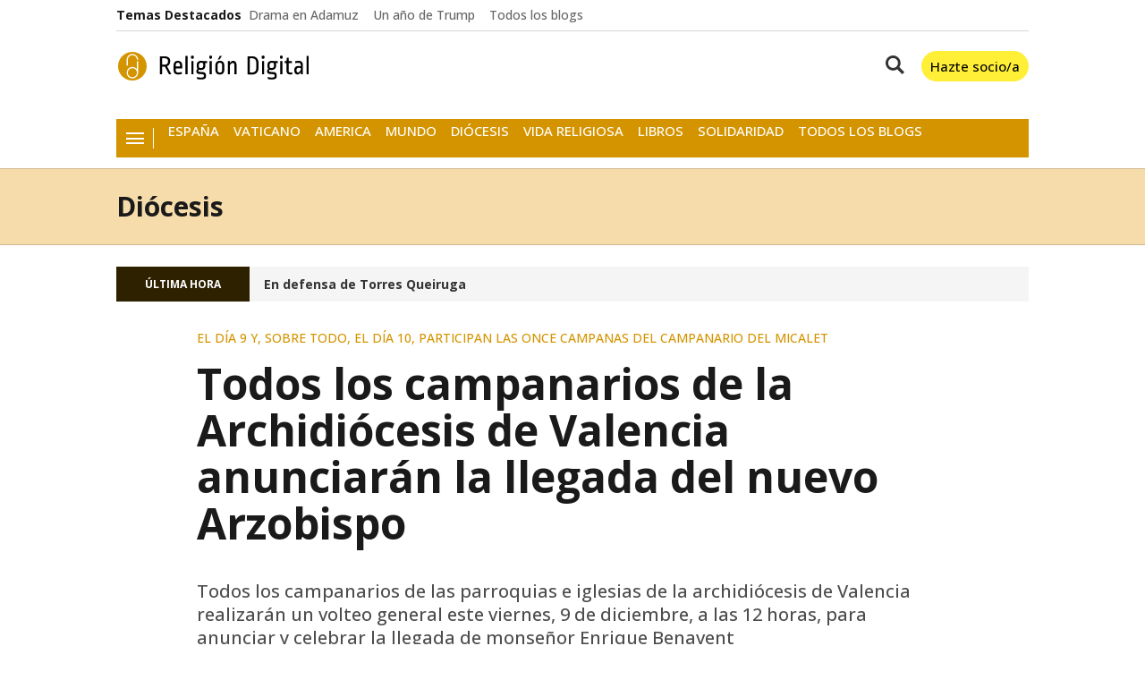

--- FILE ---
content_type: text/html; charset=UTF-8
request_url: https://www.religiondigital.org/diocesis/campanarios-Archidiocesis-Valencia-anunciaran-Arzobispo-benavent_0_2512548740.html
body_size: 26826
content:

<!doctype html>
<html lang="es">
<head>
    <!-- bbnx generated at 2026-01-21T22:17:05+01:00 -->
    <meta charset="UTF-8">
    <meta name="viewport" content="width=device-width, initial-scale=1.0">
    <meta http-equiv="X-UA-Compatible" content="ie=edge">
    <meta name="generator" content="BBT bCube NX">

            <link rel="preload" href="/religiondigital/vendor.h-4b3a1e7da34d15d5a007.js" as="script">
        <link rel="preload" href="/religiondigital/app-main.h-f3eadf6a75ad47b4cc8f.js" as="script">
        <link rel="preload" href="/religiondigital/app-main.h-5933b161561146f7772f.css" as="style">
            
    <title>Todos los campanarios de la Archidiócesis de Valencia anunciarán la llegada del nuevo Arzobispo</title>
    <meta name="description" content="Todos los campanarios de las parroquias e iglesias de la archidiócesis de Valencia realizarán un volteo general este viernes, 9 de diciembre, a las 12 horas, para anunciar y celebrar la llegada de monseñor Enrique Benavent">            <link rel="canonical" href="https://www.religiondigital.org/diocesis/campanarios-Archidiocesis-Valencia-anunciaran-Arzobispo-benavent_0_2512548740.html">    
                        
            <meta property="article:modified_time" content="2022-12-08T16:01:55+00:00">                    <meta property="article:published_time" content="2022-12-08T16:01:55+00:00">                    <meta property="article:section" content="Diócesis">                    <meta property="article:tag" content="Archidiócesis de Valencia">                    <meta http-equiv="Content-Type" content="text/html; charset=UTF-8">                    <meta name="generator" content="BBT bCube NX">                    <meta name="keywords" content="campanarios, Archidiocesis, Valencia, anunciaran, Arzobispo, benavent">                    <meta property="og:description" content="Todos los campanarios de las parroquias e iglesias de la archidiócesis de Valencia realizarán un volteo general este viernes, 9 de diciembre, a las 12 horas, para anunciar y celebrar la llegada de monseñor Enrique Benavent">                    <meta property="og:image" content="https://static.religiondigital.org/clip/654166d5-9c08-403d-8e4f-a264786cc9b1_facebook-aspect-ratio_default_0.jpg">                    <meta property="og:image:height" content="628">                    <meta property="og:image:width" content="1200">                    <meta property="og:site_name" content="Religión Digital">                    <meta property="og:title" content="Todos los campanarios de la Archidiócesis de Valencia anunciarán la llegada del nuevo Arzobispo">                    <meta property="og:type" content="article">                    <meta property="og:url" content="https://www.religiondigital.org/diocesis/campanarios-Archidiocesis-Valencia-anunciaran-Arzobispo-benavent_0_2512548740.html">                    <meta name="publisher" content="Religión Digital">                    <meta name="robots" content="index,follow,max-image-preview:large">                    <meta name="twitter:card" content="summary_large_image">                    <meta name="twitter:description" content="Todos los campanarios de las parroquias e iglesias de la archidiócesis de Valencia realizarán un volteo general este viernes, 9 de diciembre, a las 12 horas, pa">                    <meta name="twitter:image" content="https://static.religiondigital.org/clip/654166d5-9c08-403d-8e4f-a264786cc9b1_twitter-aspect-ratio_default_0.jpg">                    <meta name="twitter:title" content="Todos los campanarios de la Archidiócesis de Valencia anunciarán la llegada del nuevo Arzobispo">                    <link rel="shortcut icon" href="https://static.religiondigital.org/religiondigital/public/file/2025/1117/09/favicon.ico" type="image/x-icon">                    <link rel="shortcut icon" href="https://static.religiondigital.org/religiondigital/public/file/2025/1117/09/favicon.png">                    <link rel="apple-touch-icon" href="https://static.religiondigital.org/religiondigital/public/file/2025/1117/09/apple-touch-icon.png">                    <link href="https://www.religiondigital.org/diocesis/campanarios-Archidiocesis-Valencia-anunciaran-Arzobispo-benavent_0_2512548740.amp.html" rel="amphtml">                    
        
    
            <link rel="dns-prefetch" href="https://static.religiondigital.org">
    <link rel="preconnect" href="https://static.religiondigital.org">
<link rel="dns-prefetch" href="//securepubads.g.doubleclick.net">
<link rel="dns-prefetch" href="//sdk.privacy-center.org">

        <style>@font-face{font-family:"Open Sans";font-style:italic;font-weight:300 800;font-stretch:100%;font-display:swap;src:url(/religiondigital/fonts/OpenSansItalic.h-99d2685c7dc21140654c79f746be9723.woff2) format("woff2");unicode-range:U+0000-00FF,U+0131,U+0152-0153,U+02BB-02BC,U+02C6,U+02DA,U+02DC,U+0304,U+0308,U+0329,U+2000-206F,U+20AC,U+2122,U+2191,U+2193,U+2212,U+2215,U+FEFF,U+FFFD}@font-face{font-family:"Open Sans";font-style:normal;font-weight:300 800;font-stretch:100%;font-display:swap;src:url(/religiondigital/fonts/OpenSans.h-686165fead0e5e770c089f7a09115703.woff2) format("woff2");unicode-range:U+0000-00FF,U+0131,U+0152-0153,U+02BB-02BC,U+02C6,U+02DA,U+02DC,U+0304,U+0308,U+0329,U+2000-206F,U+20AC,U+2122,U+2191,U+2193,U+2212,U+2215,U+FEFF,U+FFFD}
</style>
    
                                    
                                                <link rel="preload" href="https://static.religiondigital.org/clip/654166d5-9c08-403d-8e4f-a264786cc9b1_16-9-aspect-ratio_850w_0.webp" as="image" media="(max-width: 400px)">
                                <link rel="preload" href="https://static.religiondigital.org/clip/654166d5-9c08-403d-8e4f-a264786cc9b1_16-9-aspect-ratio_1200w_0.webp" as="image" media="(min-width: 400.1px) and (max-width: 578px)">
                                <link rel="preload" href="https://static.religiondigital.org/clip/654166d5-9c08-403d-8e4f-a264786cc9b1_16-9-aspect-ratio_1600w_0.webp" as="image" media="(min-width: 579px)">
                                                                
                                    <script type="application/ld+json">{"@context":"https:\/\/schema.org","@graph":[{"@context":"https:\/\/schema.org","@type":"NewsMediaOrganization","name":"Religi\u00f3n Digital","url":"https:\/\/www.religiondigital.org","logo":{"@type":"ImageObject","url":"https:\/\/www.religiondigital.org\/static\/logos\/religiondigital.svg"},"sameAs":["https:\/\/www.facebook.com\/jesusbastante@religiondigital.com","https:\/\/twitter.com\/ReligionDigit","https:\/\/www.instagram.com\/religion_digit","https:\/\/www.linkedin.com\/company\/religion-digital-edicom-sl\/about\/","https:\/\/www.youtube.com\/@religiondigital","https:\/\/bsky.app\/profile\/religiondigital.bsky.social","https:\/\/whatsapp.com\/channel\/0029VaAgcmd6hENwSYTZUk1f","https:\/\/t.me\/religiondigital"],"foundingDate":"1999-12-31T23:00:00+00:00","@id":"https:\/\/www.religiondigital.org#organization"},{"@context":"https:\/\/schema.org","@type":"BreadcrumbList","name":"Todos los campanarios de la Archidi\u00f3cesis de Valencia anunciar\u00e1n la llegada del nuevo Arzobispo","itemListElement":[{"@type":"ListItem","position":1,"item":{"@type":"CollectionPage","url":"https:\/\/www.religiondigital.org","name":"Religi\u00f3n Digital","@id":"https:\/\/www.religiondigital.org"}},{"@type":"ListItem","position":2,"item":{"@type":"CollectionPage","url":"https:\/\/www.religiondigital.org\/diocesis\/","name":"Di\u00f3cesis","@id":"https:\/\/www.religiondigital.org\/diocesis\/"}},{"@type":"ListItem","position":3,"item":{"@type":"WebPage","url":"https:\/\/www.religiondigital.org\/diocesis\/campanarios-Archidiocesis-Valencia-anunciaran-Arzobispo-benavent_0_2512548740.html","name":"Todos los campanarios de la Archidi\u00f3cesis de Valencia anunciar\u00e1n la llegada del nuevo Arzobispo","@id":"https:\/\/www.religiondigital.org\/diocesis\/campanarios-Archidiocesis-Valencia-anunciaran-Arzobispo-benavent_0_2512548740.html"}}],"@id":"https:\/\/www.religiondigital.org\/diocesis\/campanarios-Archidiocesis-Valencia-anunciaran-Arzobispo-benavent_0_2512548740.html#breadcrumb"},{"@context":"https:\/\/schema.org","@type":"NewsArticle","headline":"Todos los campanarios de la Archidi\u00f3cesis de Valencia anunciar\u00e1n la llegada del nuevo Arzobispo","url":"https:\/\/www.religiondigital.org\/diocesis\/campanarios-Archidiocesis-Valencia-anunciaran-Arzobispo-benavent_0_2512548740.html","image":[{"@type":"ImageObject","url":"https:\/\/static.religiondigital.org\/clip\/654166d5-9c08-403d-8e4f-a264786cc9b1_source-aspect-ratio_1600w_0.jpg","width":1600,"height":1200,"name":"Campanario de la catedral de Valencia"},{"@type":"ImageObject","url":"https:\/\/static1.lasprovincias.es\/www\/multimedia\/202210\/10\/media\/cortadas\/benavent%20(2)-Rct8aj64TBQi4i0tWQHbW0J-624x385@Las%20Provincias.jpg","name":"Monse\u00f1or Enrique Benavent"},{"@type":"ImageObject","url":"https:\/\/static3.lasprovincias.es\/www\/multimedia\/202208\/10\/media\/cortadas\/172294711--1248x850.jpg"},{"@type":"ImageObject","url":"https:\/\/www.barcelo.com\/guia-turismo\/wp-content\/uploads\/2019\/06\/miguelete-valencia.jpg"}],"datePublished":"2022-12-08T16:01:55+00:00","dateModified":"2022-12-08T16:01:55+00:00","publisher":{"@id":"https:\/\/www.religiondigital.org#organization"},"author":{"@id":"https:\/\/www.religiondigital.org#organization"},"mainEntityOfPage":"https:\/\/www.religiondigital.org\/diocesis\/campanarios-Archidiocesis-Valencia-anunciaran-Arzobispo-benavent_0_2512548740.html","isAccessibleForFree":true,"articleSection":["Di\u00f3cesis"],"articleBody":"(Archivalencia).- Todos los campanarios de las parroquias e iglesias de la archidi\u00f3cesis de Valencia realizar\u00e1n un volteo general este viernes, 9 de diciembre, a las 12 horas, para anunciar y celebrar la llegada de monse\u00f1or Enrique Benavent, Arzobispo electo de Valencia.  El volteo general \u201cse reserva exclusivamente para el mediod\u00eda del d\u00eda del Corpus Christi, la toma de posesi\u00f3n de Arzobispo y el nombramiento de nuevo Papa\u201d, ha destacado Francesc Llop, presidente de los Campaners de la Catedral. Los Campaners de la Catedral de Val\u00e8ncia se unir\u00e1n a este volteo general programado en toda la Di\u00f3cesis y realizar\u00e1n otro, \u201cel viernes por la tarde, al toque del Ave Mar\u00eda, a las 19:30 horas, desde el Micalet\u201d, ha indicado.  Volteo general de todas las campanas del Miguelete el s\u00e1bado El s\u00e1bado, 10 de diciembre, \u201ctodas las campanas de la Seo ir\u00e1n marcando los diferentes pasos del rito de la toma de posesi\u00f3n: la salida del Palacio Arzobispal a partir de las 10:30 horas para ir a la Bas\u00edlica de la Virgen para venerar a la patrona de Valencia, Nuestra Se\u00f1ora de los Desamparados; la salida desde la Bas\u00edlica; inicio, Consagraci\u00f3n y final de la misa de toma de posesi\u00f3n en la Catedral\u201d. En estos toques extraordinarios, el d\u00eda 9 y, sobre todo, el d\u00eda 10, participan las once campanas del campanario del Micalet. Los Campaners de la Catedral de Val\u00e8ncia \u201cestamos encantados de participar, con nuestro esfuerzo y nuestros toques, en esa solemne toma de posesi\u00f3n del nuevo Arzobispo de Valencia\u201d, ha concluido Llop.  ","wordCount":271,"name":"Todos los campanarios de la Archidi\u00f3cesis de Valencia anunciar\u00e1n la llegada del nuevo Arzobispo","description":"Todos los campanarios de las parroquias e iglesias de la archidi\u00f3cesis de Valencia realizar\u00e1n un volteo general este viernes, 9 de diciembre, a las 12 horas, para anunciar y celebrar la llegada de monse\u00f1or Enrique Benavent","keywords":["Archidi\u00f3cesis de Valencia"]}]}</script>
            
                                    
<script>"use strict";function _typeof(t){return(_typeof="function"==typeof Symbol&&"symbol"==typeof Symbol.iterator?function(t){return typeof t}:function(t){return t&&"function"==typeof Symbol&&t.constructor===Symbol&&t!==Symbol.prototype?"symbol":typeof t})(t)}!function(){var t=function(){var t,e,o=[],n=window,r=n;for(;r;){try{if(r.frames.__tcfapiLocator){t=r;break}}catch(t){}if(r===n.top)break;r=r.parent}t||(!function t(){var e=n.document,o=!!n.frames.__tcfapiLocator;if(!o)if(e.body){var r=e.createElement("iframe");r.style.cssText="display:none",r.name="__tcfapiLocator",e.body.appendChild(r)}else setTimeout(t,5);return!o}(),n.__tcfapi=function(){for(var t=arguments.length,n=new Array(t),r=0;r<t;r++)n[r]=arguments[r];if(!n.length)return o;"setGdprApplies"===n[0]?n.length>3&&2===parseInt(n[1],10)&&"boolean"==typeof n[3]&&(e=n[3],"function"==typeof n[2]&&n[2]("set",!0)):"ping"===n[0]?"function"==typeof n[2]&&n[2]({gdprApplies:e,cmpLoaded:!1,cmpStatus:"stub"}):o.push(n)},n.addEventListener("message",(function(t){var e="string"==typeof t.data,o={};if(e)try{o=JSON.parse(t.data)}catch(t){}else o=t.data;var n="object"===_typeof(o)&&null!==o?o.__tcfapiCall:null;n&&window.__tcfapi(n.command,n.version,(function(o,r){var a={__tcfapiReturn:{returnValue:o,success:r,callId:n.callId}};t&&t.source&&t.source.postMessage&&t.source.postMessage(e?JSON.stringify(a):a,"*")}),n.parameter)}),!1))};"undefined"!=typeof module?module.exports=t:t()}();</script>

<script>
    window._sp_queue = [];
    window._sp_ = {
        config: {
            accountId: 1964,
            baseEndpoint: 'https://cdn.privacy-mgmt.com',
            propertyHref: 'https://www.religiondigital.org',
            gdpr: { },
            events: {
                onMessageChoiceSelect: function() {
                    console.log('[event] onMessageChoiceSelect', arguments);
                },
                onMessageReady: function() {
                    console.log('[event] onMessageReady', arguments);
                },
                onMessageChoiceError: function() {
                    console.log('[event] onMessageChoiceError', arguments);
                },
                onPrivacyManagerAction: function() {
                    console.log('[event] onPrivacyManagerAction', arguments);
                },
                onPMCancel: function() {
                    console.log('[event] onPMCancel', arguments);
                },
                onMessageReceiveData: function() {
                    console.log('[event] onMessageReceiveData', arguments);
                },
                onSPPMObjectReady: function() {
                    console.log('[event] onSPPMObjectReady', arguments);
                },
                onConsentReady: function (consentUUID, euconsent) {
                    console.log('[event] onConsentReady', arguments);
                },
                onError: function() {
                    console.log('[event] onError', arguments);
                },
            }
        }
    }
</script>

<script src='https://cdn.privacy-mgmt.com/unified/wrapperMessagingWithoutDetection.js' async></script>
            
                <script>
            window.adMap = {"networkCode":"1099286","segmentation":{"site":"religiondigital","domain":"https:\/\/www.religiondigital.org","id":"1282245","type":"content","subtype":"noticias","language":"es","category":["Di\u00f3cesis"],"tags":["Archidi\u00f3cesis de Valencia"],"authors":[],"geocont":""},"bannerTop":null,"bannerUnderHeader":null,"bannerFooter":null,"afterContent":null,"skyLeft":null,"skyRight":null,"outOfPage":null,"list":[{"index":2,"position":{"type":"html","id":1000075,"minimumReservedHeightMobile":250,"minimumReservedHeightDesktop":450,"name":"Sunmedia","active":true,"code":"<div style=\"margin:auto;max-width:1020px;\"><div class=\"adv-intext\">\n <script async type=\"application\/javascript\" src=\"https:\/\/static.sunmedia.tv\/integrations\/421bb3b9-e4f9-4a9e-b862-f8206b2e9964\/421bb3b9-e4f9-4a9e-b862-f8206b2e9964.js\" data-gdpr-applies=\"${gdpr}\" data-consent-string=\"${gdpr_consent}\"><\/script>\n<\/div><\/div>"}},{"index":3,"position":{"type":"adServer","id":1000039,"minimumReservedHeightMobile":null,"minimumReservedHeightDesktop":null,"adUnitCode":"religiondigital.com\/noticia_right1","sizes":"[[300, 250], [300, 600], [300, 300]]","outOfPage":false,"mapping":null}},{"index":6,"position":{"type":"adServer","id":1000008,"minimumReservedHeightMobile":null,"minimumReservedHeightDesktop":null,"adUnitCode":"Home_lateral_derecho_8","sizes":"[[300, 150], [300, 100], [300, 243], [300, 250]]","outOfPage":false,"mapping":null}},{"index":9,"position":{"type":"adServer","id":1000017,"minimumReservedHeightMobile":null,"minimumReservedHeightDesktop":null,"adUnitCode":"Religion300x250","sizes":"[[1,1],[300,250],[300,300]]","outOfPage":false,"mapping":null}},{"index":12,"position":{"type":"adServer","id":1000009,"minimumReservedHeightMobile":null,"minimumReservedHeightDesktop":null,"adUnitCode":"Home_lateral_derecho_9","sizes":"[[300, 150], [300, 100], [300, 243], [300, 250]]","outOfPage":false,"mapping":null}},{"index":15,"position":{"type":"adServer","id":1000007,"minimumReservedHeightMobile":null,"minimumReservedHeightDesktop":null,"adUnitCode":"Home_lateral_derecho_6","sizes":"[[300, 150], [300, 100], [300, 243], [300, 250]]","outOfPage":false,"mapping":null}},{"index":16,"position":{"type":"html","id":1000066,"minimumReservedHeightMobile":250,"minimumReservedHeightDesktop":250,"name":"UPSA","active":true,"code":"<a href=\"https:\/\/info.upsa.es\/grado-filosofia-online\/?utm_source=religion-digital&utm_medium=display&utm_campaign=upsa_religion-digital_display_global_grado__prs__&utm_codigo_titulacion__c=1030-02&utm_campaign_key__c=CAMP-000102\"><img src=\"https:\/\/static.religiondigital.org\/clip\/f60c6789-3f06-4bb4-aa51-b2ac705745eb_source-aspect-ratio_default_0.jpg\" \/><\/a>"}}],"vastUrl":null,"adMapName":"Mapa contenidos escritorio","underRecirculationBannerLeft":null,"underRecirculationBannerRight":null} || [];
            window.adMapMobile = {"networkCode":"1099286","segmentation":{"site":"religiondigital","domain":"https:\/\/www.religiondigital.org","id":"1282245","type":"content","subtype":"noticias","language":"es","category":["Di\u00f3cesis"],"tags":["Archidi\u00f3cesis de Valencia"],"authors":[],"geocont":""},"bannerTop":null,"bannerUnderHeader":null,"bannerFooter":null,"afterContent":null,"skyLeft":null,"skyRight":null,"outOfPage":null,"list":[{"index":2,"position":{"type":"html","id":1000075,"minimumReservedHeightMobile":250,"minimumReservedHeightDesktop":450,"name":"Sunmedia","active":true,"code":"<div style=\"margin:auto;max-width:1020px;\"><div class=\"adv-intext\">\n <script async type=\"application\/javascript\" src=\"https:\/\/static.sunmedia.tv\/integrations\/421bb3b9-e4f9-4a9e-b862-f8206b2e9964\/421bb3b9-e4f9-4a9e-b862-f8206b2e9964.js\" data-gdpr-applies=\"${gdpr}\" data-consent-string=\"${gdpr_consent}\"><\/script>\n<\/div><\/div>"}},{"index":3,"position":{"type":"adServer","id":1000039,"minimumReservedHeightMobile":null,"minimumReservedHeightDesktop":null,"adUnitCode":"religiondigital.com\/noticia_right1","sizes":"[[300, 250], [300, 600], [300, 300]]","outOfPage":false,"mapping":null}},{"index":6,"position":{"type":"adServer","id":1000008,"minimumReservedHeightMobile":null,"minimumReservedHeightDesktop":null,"adUnitCode":"Home_lateral_derecho_8","sizes":"[[300, 150], [300, 100], [300, 243], [300, 250]]","outOfPage":false,"mapping":null}},{"index":9,"position":{"type":"adServer","id":1000017,"minimumReservedHeightMobile":null,"minimumReservedHeightDesktop":null,"adUnitCode":"Religion300x250","sizes":"[[1,1],[300,250],[300,300]]","outOfPage":false,"mapping":null}},{"index":12,"position":{"type":"adServer","id":1000009,"minimumReservedHeightMobile":null,"minimumReservedHeightDesktop":null,"adUnitCode":"Home_lateral_derecho_9","sizes":"[[300, 150], [300, 100], [300, 243], [300, 250]]","outOfPage":false,"mapping":null}},{"index":15,"position":{"type":"adServer","id":1000007,"minimumReservedHeightMobile":null,"minimumReservedHeightDesktop":null,"adUnitCode":"Home_lateral_derecho_6","sizes":"[[300, 150], [300, 100], [300, 243], [300, 250]]","outOfPage":false,"mapping":null}},{"index":16,"position":{"type":"html","id":1000066,"minimumReservedHeightMobile":250,"minimumReservedHeightDesktop":250,"name":"UPSA","active":true,"code":"<a href=\"https:\/\/info.upsa.es\/grado-filosofia-online\/?utm_source=religion-digital&utm_medium=display&utm_campaign=upsa_religion-digital_display_global_grado__prs__&utm_codigo_titulacion__c=1030-02&utm_campaign_key__c=CAMP-000102\"><img src=\"https:\/\/static.religiondigital.org\/clip\/f60c6789-3f06-4bb4-aa51-b2ac705745eb_source-aspect-ratio_default_0.jpg\" \/><\/a>"}}],"vastUrl":null,"adMapName":"Mapa contenidos escritorio","underRecirculationBannerLeft":null,"underRecirculationBannerRight":null} || [];
        </script>
    
                                                        <script type="text/javascript" async
        src="https://securepubads.g.doubleclick.net/tag/js/gpt.js"></script>

<script>
    // Inicializamos googletag si no existe
    window.googletag = window.googletag || { cmd: [] };

    // Inicializamos los anuncios despues del consentimiento de didomi y se define el tipo de publicidad
    // dependiendo de si ha aceptado las cookies o no
    googletag.cmd.push(function () {
        googletag.pubads().disableInitialLoad();

        googletag.pubads()
            .setRequestNonPersonalizedAds(1);
        window.didomiOnReady = window.didomiOnReady || [];
        window.didomiOnReady.push(function (Didomi) {
            Didomi.getObservableOnUserConsentStatusForVendor('google')
                .filter(function (status) {
                    return status !== undefined;
                })
                .first()
                .subscribe(function (consentStatusForVendor) {
                    if (consentStatusForVendor === true) {
                        googletag.pubads().setRequestNonPersonalizedAds(0);
                    } else if (consentStatusForVendor === false) {
                        googletag.pubads().setRequestNonPersonalizedAds(1);
                        addCTMToVideos();
                    }
                    console.debug(
                        `%cCMP: %cCMP is ready`,
                        'color: green; font-weight: bold;',
                        'color: yellow;'
                    );
                });
        });

        console.debug(
            `%cGPT: %cGoogleTag is ready`,
            'color: green; font-weight: bold;',
            'color: yellow;'
        );
    });

    window.gptAdvertisingEnabled = true;
</script>
                        
                    
    <!-- Global site tag (gtag.js) - Google Analytics -->

    <!-- Google Tag Manager -->
    <script>(function(w,d,s,l,i){w[l]=w[l]||[];w[l].push({'gtm.start':
                new Date().getTime(),event:'gtm.js'});var f=d.getElementsByTagName(s)[0],
            j=d.createElement(s),dl=l!='dataLayer'?'&l='+l:'';j.async=true;j.src=
            'https://www.googletagmanager.com/gtm.js?id='+i+dl;f.parentNode.insertBefore(j,f);
        })(window,document,'script','dataLayer','GTM-KC345S4');</script>
    <!-- End Google Tag Manager -->
    
                    
    
    <!-- Google Analytics account is not configured -->
    
                
                
            <style>
            #related-1282245 {
                display: none;
            }
        </style>
        <link rel="preload" href="/religiondigital/brick/hot-topics-brick.h-706e5d770cdcdd9b2751.css" as="style"><link rel="preload" href="/religiondigital/brick/header-brick.h-b758eb1505590db75386.css" as="style"><link rel="preload" href="/religiondigital/brick/footer-brick.h-e2b1e8460601ae7ee815.css" as="style"><link rel='stylesheet' href='/religiondigital/brick/hot-topics-brick.h-706e5d770cdcdd9b2751.css'><link rel='stylesheet' href='/religiondigital/brick/header-brick.h-b758eb1505590db75386.css'><link rel='stylesheet' href='/religiondigital/brick/footer-brick.h-e2b1e8460601ae7ee815.css'>
        <link rel="stylesheet" href="/religiondigital/app-main.h-5933b161561146f7772f.css">
    
    
                
                            
    
                                                
    <style>@media all and (min-width: 1100px) {#id-1000075-advertising--desktop { min-height: 486px; }} </style>
<style>@media all and (max-width: 1099px) {#id-1000075-advertising--mobile { min-height: 286px; }} </style>
<style>@media all and (min-width: 1100px) {#id-1000039-advertising--desktop { min-height: 636px; }} </style>
<style>@media all and (max-width: 1099px) {#id-1000039-advertising--mobile { min-height: 636px; }} </style>
<style>@media all and (min-width: 1100px) {#id-1000008-advertising--desktop { min-height: 286px; }} </style>
<style>@media all and (max-width: 1099px) {#id-1000008-advertising--mobile { min-height: 286px; }} </style>
<style>@media all and (min-width: 1100px) {#id-1000017-advertising--desktop { min-height: 336px; }} </style>
<style>@media all and (max-width: 1099px) {#id-1000017-advertising--mobile { min-height: 336px; }} </style>
<style>@media all and (min-width: 1100px) {#id-1000009-advertising--desktop { min-height: 286px; }} </style>
<style>@media all and (max-width: 1099px) {#id-1000009-advertising--mobile { min-height: 286px; }} </style>
<style>@media all and (min-width: 1100px) {#id-1000007-advertising--desktop { min-height: 286px; }} </style>
<style>@media all and (max-width: 1099px) {#id-1000007-advertising--mobile { min-height: 286px; }} </style>
<style>@media all and (min-width: 1100px) {#id-1000066-advertising--desktop { min-height: 286px; }} </style>
<style>@media all and (max-width: 1099px) {#id-1000066-advertising--mobile { min-height: 286px; }} </style>
</head>


<body class="web-mode religiondigital  ">
              
    <!-- Global site tag (gtag.js) - Google Analytics -->

    <!-- Google Tag Manager (noscript) -->
    <noscript><iframe src="https://www.googletagmanager.com/ns.html?id=GTM-KC345S4"
                      height="0" width="0" style="display:none;visibility:hidden"></iframe></noscript>
    <!-- End Google Tag Manager (noscript) -->
  
              
    
    <!-- Comscore account is not configured -->

  
  
<div id="app">
                <page-variables :content-id="1282245"                    :running-in-showroom="false"
                    :site-url="&quot;https:\/\/www.religiondigital.org&quot;"
                    :site="{&quot;id&quot;:4,&quot;name&quot;:&quot;Religi\u00f3n Digital&quot;,&quot;alias&quot;:&quot;religiondigital&quot;,&quot;url&quot;:&quot;https:\/\/www.religiondigital.org&quot;,&quot;staticUrl&quot;:null,&quot;scheme&quot;:&quot;https&quot;,&quot;mediaId&quot;:2}"
                    :preview="false"
                    :feature-flags="{&quot;CmsAuditLog.enabled&quot;:true,&quot;ManualContentIdInBoardsAndComposition.enabled&quot;:true,&quot;Staff.AdminManualLogin.enable&quot;:true}"
                    :gpt-advertising-enabled="true"
                    :web-features="[]"
                    :web-routes="{&quot;generated::wsIIIz0NLoZ38VWI&quot;:&quot;\/_\/internal\/digital-interview\/answer-tool\/&quot;,&quot;login&quot;:&quot;\/acceso\/&quot;,&quot;register&quot;:&quot;\/registro\/&quot;,&quot;generated::bWt9yWhseg0Ji9W8&quot;:&quot;\/registro\/error\/&quot;,&quot;generated::0CgqPkVwHNq6faFy&quot;:&quot;\/registro\/validado\/&quot;,&quot;generated::BFqtSMmouk4Nwoqb&quot;:&quot;\/buscar\/recetas\/{searchText?}\/&quot;,&quot;generated::tY10ANXfnk29p1Vf&quot;:&quot;\/buscar\/tareas\/{searchText?}\/&quot;,&quot;generated::orhltqgQm38oZ1TM&quot;:&quot;\/buscar\/{searchText?}\/&quot;,&quot;user&quot;:&quot;\/perfil\/&quot;,&quot;user.profile&quot;:&quot;\/perfil\/mi-cuenta\/&quot;,&quot;user.saved&quot;:&quot;\/perfil\/contenidos-guardados\/&quot;,&quot;user.authors&quot;:&quot;\/perfil\/autores\/&quot;,&quot;user.newsletters&quot;:&quot;\/perfil\/boletines\/&quot;,&quot;generated::FtLVyxHoxSthwTyE&quot;:&quot;\/contact\/&quot;,&quot;generated::IA7G1d2WwcndFeT2&quot;:&quot;\/agenda\/&quot;,&quot;generated::hU3gjiASpu0dmJ5H&quot;:&quot;\/hemeroteca\/&quot;,&quot;generated::uqtZks0Jb4K93ids&quot;:&quot;\/hemeroteca\/hoy\/&quot;,&quot;generated::7rds61oUXyfvdrH6&quot;:&quot;\/hemeroteca\/ayer\/&quot;,&quot;generated::1ncRlgFBzxpfn77i&quot;:&quot;\/hemeroteca\/{startYear}\/{startMonth}\/{startDay}\/{endYear?}\/{endMonth?}\/{endDay?}\/&quot;,&quot;generated::Kb3xbXPIF9lT1qxt&quot;:&quot;\/guia-programacion\/&quot;,&quot;change-password&quot;:&quot;\/cambiar-contrasena\/{token}\/&quot;,&quot;generated::C1n8imkBWJeabeAB&quot;:&quot;\/{name}.h-{hash}.{extension}\/&quot;,&quot;generated::J7alz04cljFPyLZd&quot;:&quot;\/{fileName}\/&quot;,&quot;generated::UQtoAvtXlqFNZ4wM&quot;:&quot;\/mailing\/confirm-mail\/&quot;,&quot;generated::fzDOBsmfXrFqjVNO&quot;:&quot;\/mailing\/reset-password\/&quot;,&quot;generated::RtK9KHyisYQCRu5r&quot;:&quot;\/mailing\/contact-mail\/&quot;,&quot;generated::4ETrMdDex6douoPK&quot;:&quot;\/mailing\/demo-confirm-mail\/&quot;,&quot;generated::tSTOj6O3GasP7Kdh&quot;:&quot;\/mailing\/board\/newsletter\/&quot;,&quot;generated::g1rNa1WS5OwbFPuh&quot;:&quot;\/podcast\/{slug}.xml\/&quot;,&quot;generated::YV2yWVDk6uf3NkP0&quot;:&quot;\/podcast-mp3\/{slug}.xml\/&quot;,&quot;generated::mb8mGVKL0LAsXbvk&quot;:&quot;\/podcast-asset-{slug}.{ext}\/&quot;}"
                    optimized-clipping="webp"
                    :facebook-app-id="null"></page-variables>
                                            <nx-paywall-manager :content-id="1282245"></nx-paywall-manager>
            <nx-paywall-version-testing></nx-paywall-version-testing>
            
            
                
        
            <div class="top_container">
                        <nav aria-label="Saltar al contenido">
                <a href="#content-body" tabindex="0" class="sr-only gl-accessibility">common.go-to-content</a>
            </nav>
            
                                            
                
    <nav class="topic-bar middle">
        <div class="topic-bar-wrapper">
            
    <span
    class="title-text-atom color-neutral900 topic-bar-title topic-bar-title
    
    A-200-700-500-N
    
    ">
    <span class="title-text-title">Temas Destacados</span>
    </span>
            <nx-swiper-menu :items="[{&quot;text&quot;:&quot;Drama en Adamuz&quot;,&quot;title&quot;:&quot;Drama en Adamuz&quot;,&quot;href&quot;:&quot;https:\/\/www.religiondigital.org\/temas\/adamuz\/&quot;,&quot;target&quot;:null,&quot;rel&quot;:null},{&quot;text&quot;:&quot;Un a\u00f1o de Trump&quot;,&quot;title&quot;:&quot;Un a\u00f1o de Trump&quot;,&quot;href&quot;:&quot;https:\/\/www.religiondigital.org\/temas\/trump\/&quot;,&quot;target&quot;:null,&quot;rel&quot;:null},{&quot;text&quot;:&quot;Todos los blogs&quot;,&quot;title&quot;:&quot;Todos los blogs&quot;,&quot;href&quot;:&quot;https:\/\/www.religiondigital.org\/blogs\/&quot;,&quot;target&quot;:null,&quot;rel&quot;:null}]"
                            :atom-config="{&quot;gradient&quot;:&quot;#fff&quot;,&quot;dropdown&quot;:&quot;elevation-900&quot;,&quot;icon&quot;:&quot;fill-neutral600&quot;,&quot;title&quot;:&quot;color-neutral600 A-200-500-500-N&quot;,&quot;children&quot;:&quot;color-neutral900 A-100-500-500-N&quot;}"></nx-swiper-menu>
        </div>
    </nav>

            
                                            
                        

<nx-header inline-template>
    <header class="bbnx-header religiondigital   bbnx-header--burger"
            :class="{
            'sticky': this.headerSticky,
            'stickeable': this.headerStickable,
            'open_menu': this.openMenu,
            'open_search': this.openSearch }">

        <button class="burger" aria-expanded="false" @click.stop="toggleMenu" aria-label="Navegación">
            <span class="sr-only">Navegación</span>
            <span class="bar"></span>
            <span class="bar"></span>
            <span class="bar"></span>
        </button>

        <a href="/" class="logo" title="Religión Digital">
                            <picture>
                                                            <img class="logo-desktop"
                         width="184"
                         height="28"
                         alt="Religión Digital"
                         title="Religión Digital"
                                                    src="https://www.religiondigital.org/static/logos/religiondigital.svg"
                                            />
                </picture>
                    </a>

                                <nx-swiper-menu :items="[{&quot;link&quot;:{&quot;text&quot;:&quot;Espa\u00f1a&quot;,&quot;title&quot;:&quot;Espa\u00f1a&quot;,&quot;href&quot;:&quot;https:\/\/www.religiondigital.org\/espana\/&quot;,&quot;target&quot;:null,&quot;rel&quot;:null},&quot;children&quot;:[]},{&quot;link&quot;:{&quot;text&quot;:&quot;Vaticano&quot;,&quot;title&quot;:&quot;Vaticano&quot;,&quot;href&quot;:&quot;https:\/\/www.religiondigital.org\/vaticano\/&quot;,&quot;target&quot;:null,&quot;rel&quot;:null},&quot;children&quot;:[]},{&quot;link&quot;:{&quot;text&quot;:&quot;America&quot;,&quot;title&quot;:&quot;America&quot;,&quot;href&quot;:&quot;https:\/\/www.religiondigital.org\/america\/&quot;,&quot;target&quot;:null,&quot;rel&quot;:null},&quot;children&quot;:[]},{&quot;link&quot;:{&quot;text&quot;:&quot;Mundo&quot;,&quot;title&quot;:&quot;Mundo&quot;,&quot;href&quot;:&quot;https:\/\/www.religiondigital.org\/mundo\/&quot;,&quot;target&quot;:null,&quot;rel&quot;:null},&quot;children&quot;:[]},{&quot;link&quot;:{&quot;text&quot;:&quot;Di\u00f3cesis&quot;,&quot;title&quot;:&quot;Di\u00f3cesis&quot;,&quot;href&quot;:&quot;https:\/\/www.religiondigital.org\/diocesis\/&quot;,&quot;target&quot;:null,&quot;rel&quot;:null},&quot;children&quot;:[]},{&quot;link&quot;:{&quot;text&quot;:&quot;Vida religiosa&quot;,&quot;title&quot;:&quot;Vida religiosa&quot;,&quot;href&quot;:&quot;https:\/\/www.religiondigital.org\/vida-religiosa\/&quot;,&quot;target&quot;:null,&quot;rel&quot;:null},&quot;children&quot;:[]},{&quot;link&quot;:{&quot;text&quot;:&quot;Libros&quot;,&quot;title&quot;:&quot;Libros&quot;,&quot;href&quot;:&quot;https:\/\/www.religiondigital.org\/libros\/&quot;,&quot;target&quot;:null,&quot;rel&quot;:null},&quot;children&quot;:[]},{&quot;link&quot;:{&quot;text&quot;:&quot;Solidaridad&quot;,&quot;title&quot;:&quot;Solidaridad&quot;,&quot;href&quot;:&quot;https:\/\/www.religiondigital.org\/solidaridad\/&quot;,&quot;target&quot;:null,&quot;rel&quot;:null},&quot;children&quot;:[]},{&quot;link&quot;:{&quot;text&quot;:&quot;Todos los blogs&quot;,&quot;title&quot;:&quot;Todos los blogs&quot;,&quot;href&quot;:&quot;https:\/\/www.religiondigital.org\/blogs\/&quot;,&quot;target&quot;:null,&quot;rel&quot;:null},&quot;children&quot;:[]}]"
                            :atom-config="{&quot;gradient&quot;:&quot;#D49400&quot;,&quot;dropdown&quot;:&quot;elevation-900&quot;,&quot;icon&quot;:&quot;fill-neutral700&quot;,&quot;title&quot;:&quot;color-bWWhite A-300-500-500-C&quot;,&quot;children&quot;:&quot;color-neutral700 A-300-300-500-N&quot;}"></nx-swiper-menu>
        
        <div id="burger-menu">
                <button class="close" aria-expanded="false" @click="closeMenuAndSearch" aria-label="Cerrar navegación">
                    <svg height="10" viewBox="0 0 12 10" width="12" xmlns="http://www.w3.org/2000/svg"><path d="m17 8.00714286-1.0071429-1.00714286-3.9928571 3.9928571-3.99285714-3.9928571-1.00714286 1.00714286 3.9928571 3.99285714-3.9928571 3.9928571 1.00714286 1.0071429 3.99285714-3.9928571 3.9928571 3.9928571 1.0071429-1.0071429-3.9928571-3.9928571z" transform="translate(-6 -7)"/></svg>
                </button>
                <a href="/" class="logo" aria-hidden="true">
                    <picture>
                                                                        <img class="logo-desktop"
                             width="128"
                             height="42"
                             alt=""
                             title=""
                                                            src="https://www.religiondigital.org/static/logos/religiondigital.svg"
                             />
                    </picture>
                </a>
                <button class="search" title="search" aria-expanded="false" @click="toggleSearch" aria-label="Buscar contenidos">
                    <svg height="24" viewBox="0 0 24 24" width="24" xmlns="http://www.w3.org/2000/svg"><path d="m10.33 2c4.611-.018 8.367 3.718 8.395 8.35.002 1.726-.511 3.332-1.395 4.67l5.67 5.672-2.288 2.308-5.66-5.662c-1.337.916-2.95 1.454-4.69 1.462-4.612 0-8.352-3.751-8.362-8.384-.009-4.632 3.718-8.398 8.33-8.416zm.033 2.888c-3.022-.002-5.477 2.454-5.488 5.492-.011 3.039 2.426 5.513 5.448 5.533 2.95.019 5.371-2.305 5.514-5.24l.006-.221c.019-3.059-2.437-5.548-5.48-5.564z"/></svg>
                </button>
                <nav id="burger-nav" v-click-outside="closeMenu" aria-label="Navegación auxiliar">
                                    <ul class="menu">
                                                    <li class="menu-item A-300-500-500-C">
                                <a class="menu-item-title" title="España"
                                   href="https://www.religiondigital.org/espana/"
                                                                                                            >
                                    España
                                </a>
                                                            </li>
                                                    <li class="menu-item A-300-500-500-C">
                                <a class="menu-item-title" title="Vaticano"
                                   href="https://www.religiondigital.org/vaticano/"
                                                                                                            >
                                    Vaticano
                                </a>
                                                            </li>
                                                    <li class="menu-item A-300-500-500-C">
                                <a class="menu-item-title" title="Opinión"
                                   href="https://www.religiondigital.org/opinion/"
                                                                                                            >
                                    Opinión
                                </a>
                                                            </li>
                                                    <li class="menu-item A-300-500-500-C">
                                <a class="menu-item-title" title="León XIV"
                                   href="https://www.religiondigital.org/leon-xiv/"
                                                                                                            >
                                    León XIV
                                </a>
                                                            </li>
                                                    <li class="menu-item A-300-500-500-C">
                                <a class="menu-item-title" title="Diócesis"
                                   href="https://www.religiondigital.org/diocesis/"
                                                                                                            >
                                    Diócesis
                                </a>
                                                            </li>
                                                    <li class="menu-item A-300-500-500-C">
                                <a class="menu-item-title" title="América"
                                   href="https://www.religiondigital.org/america/"
                                                                                                            >
                                    América
                                </a>
                                                            </li>
                                                    <li class="menu-item A-300-500-500-C">
                                <a class="menu-item-title" title="Mundo"
                                   href="https://www.religiondigital.org/mundo/"
                                                                                                            >
                                    Mundo
                                </a>
                                                            </li>
                                                    <li class="menu-item A-300-500-500-C">
                                <a class="menu-item-title" title="Solidaridad"
                                   href="https://www.religiondigital.org/solidaridad/"
                                                                                                            >
                                    Solidaridad
                                </a>
                                                            </li>
                                                    <li class="menu-item A-300-500-500-C">
                                <a class="menu-item-title" title="Otras confesiones"
                                   href="https://www.religiondigital.org/otras-confesiones/"
                                                                                                            >
                                    Otras confesiones
                                </a>
                                                            </li>
                                                    <li class="menu-item A-300-500-500-C">
                                <a class="menu-item-title" title="Todos los blogs"
                                   href="https://www.religiondigital.org/blogs/"
                                                                                                            >
                                    Todos los blogs
                                </a>
                                                            </li>
                                                    <li class="menu-item A-300-500-500-C">
                                <a class="menu-item-title" title="Libros"
                                   href="https://www.religiondigital.org/libros/"
                                                                                                            >
                                    Libros
                                </a>
                                                            </li>
                                                    <li class="menu-item A-300-500-500-C">
                                <a class="menu-item-title" title="Cultura"
                                   href="https://www.religiondigital.org/cultura/"
                                                                                                            >
                                    Cultura
                                </a>
                                                            </li>
                                                    <li class="menu-item A-300-500-500-C">
                                <a class="menu-item-title" title="Vida Religiosa"
                                   href="https://www.religiondigital.org/vida-religiosa/"
                                                                                                            >
                                    Vida Religiosa
                                </a>
                                                            </li>
                                                    <li class="menu-item A-300-500-500-C">
                                <a class="menu-item-title" title="Educación"
                                   href="https://www.religiondigital.org/educacion/"
                                                                                                            >
                                    Educación
                                </a>
                                                            </li>
                                                    <li class="menu-item A-300-500-500-C">
                                <a class="menu-item-title" title="Turismo"
                                   href="https://www.religiondigital.org/turismo/"
                                                                                                            >
                                    Turismo
                                </a>
                                                            </li>
                                                    <li class="menu-item A-300-500-500-C">
                                <a class="menu-item-title" title="Comunicación"
                                   href="https://www.religiondigital.org/comunicacion/"
                                                                                                            >
                                    Comunicación
                                </a>
                                                            </li>
                                            </ul>
                            </nav>
        </div>

        <button class="search" title="search" aria-expanded="false" @click="toggleSearch" aria-label="Buscar contenidos">
            <svg height="24" viewBox="0 0 24 24" width="24" xmlns="http://www.w3.org/2000/svg"><path d="m10.33 2c4.611-.018 8.367 3.718 8.395 8.35.002 1.726-.511 3.332-1.395 4.67l5.67 5.672-2.288 2.308-5.66-5.662c-1.337.916-2.95 1.454-4.69 1.462-4.612 0-8.352-3.751-8.362-8.384-.009-4.632 3.718-8.398 8.33-8.416zm.033 2.888c-3.022-.002-5.477 2.454-5.488 5.492-.011 3.039 2.426 5.513 5.448 5.533 2.95.019 5.371-2.305 5.514-5.24l.006-.221c.019-3.059-2.437-5.548-5.48-5.564z"/></svg>
        </button>

        <nx-header-user-button v-if="webHasUsers"
                               site-url="https://www.religiondigital.org"
                               class="user  header-user-button--right">
        </nx-header-user-button>

        <div class="register">
            <a href="/socios/" title="Hazte socio/a" class="register-button A-200-500-500-N A-300-500-500-N--md .A-400-500-500-N--xl">Hazte socio/a</a>
        </div>

            </header>
</nx-header>

            
                                                
<nx-aside-alert :alerts="[]"></nx-aside-alert>

                                    </div>
    
        
        
                        

        <aside class="section-opening
         standard-design
         ">

                    <header class="content-list-header bcolor-vars-primary100  ">
                <div class="content-list-header-wrapper ">
                    <a href="https://www.religiondigital.org/diocesis/"
                                                  title="Diócesis">                                                    <div class="title A-600-700-500-N A-700-700-300-N--md">Diócesis</div>
                                                </a>                                    </div>
            </header>
        
        

            </aside>

            
    
            
    <div class="last-hour">
        <div class="last-hour-wrapper bcolor-neutral50">
            <div class="last-hour-header A-100-700-500-C color-bWWhite bcolor-accent500"
            >Última hora</div>
            <a class="last-hour-title A-200-700-500-N color-neutral800"
               href="https://www.religiondigital.org/rumores_de_angeles/arzobispo-valiente-frente-inquisicion-digital_132_1440228.html"
               title="En defensa de Torres Queiruga"
               >En defensa de Torres Queiruga</a>
        </div>
    </div>

    
                
                
    <main
        class="bbnx-main grid   single-column-default-width "
        id="content-body">

        
        
        
                    

<div class="bbnx-opening single-column-default-width ">
    <header class="header ">
        

    <h1
    class="headline-atom
    
    A-650-700-300-N A-800-700-100-N--md
    
    
    
    ">
    Todos los campanarios de la Archidiócesis de Valencia anunciarán la llegada del nuevo Arzobispo
    </h1>


                    <div class="info">
                                                            
    <p
    class="kicker-atom
    primary
    A-200-500-500-C
    ">
    <span class="kicker-title">El día 9 y, sobre todo, el día 10, participan las once campanas del campanario del Micalet</span>
    </p>
                                    
                            </div>
        
                    <div class="subtitles">
                                                            

        <h2 class="subtitle-atom mb-5
    A-400-500-500-N A-550-500-500-N--md
    
    ">
    Todos los campanarios de las parroquias e iglesias de la archidiócesis de Valencia realizarán un volteo general este viernes, 9 de diciembre, a las 12 horas, para anunciar y celebrar la llegada de monseñor Enrique Benavent
    </h2>
                                                                                    

        <h2 class="subtitle-atom mb-5
    A-400-500-500-N A-550-500-500-N--md
    
    ">
    Los Campaners de la Catedral de València se unirán a este volteo general programado en toda la Diócesis y realizarán otro el viernes por la tarde, al toque del Ave María, a las 19:30 horas, desde el Micalet
    </h2>
                                                                                    

        <h2 class="subtitle-atom mb-5
    A-400-500-500-N A-550-500-500-N--md
    
    ">
    El volteo general "se reserva exclusivamente para el mediodía del día del Corpus Christi, la toma de posesión de Arzobispo y el nombramiento de nuevo Papa", ha destacado Francesc Llop, presidente de los Campaners de la Catedral
    </h2>
                                                                                    

        <h2 class="subtitle-atom mb-5
    A-400-500-500-N A-550-500-500-N--md
    
    ">
    Los Campaners de la Catedral de València "estamos encantados de participar, con nuestro esfuerzo y nuestros toques, en esa solemne toma de posesión del nuevo Arzobispo de Valencia", ha concluido Llop
    </h2>
                                                    </div>
            </header>

                                                    

<figure class="image" itemscope itemtype="https://schema.org/ImageObject">
            
    

        
<meta content="Campanario de la catedral de Valencia" itemprop="name">
<meta content="https://static.religiondigital.org/clip/654166d5-9c08-403d-8e4f-a264786cc9b1_source-aspect-ratio_1600w_0.jpg" itemprop="url">
<meta content="1600" itemprop="width"><meta content="1200" itemprop="height">


    
                
<picture>
                                                                <source type="image/webp"
                        media="(max-width: 400px)"
                        srcset="https://static.religiondigital.org/clip/654166d5-9c08-403d-8e4f-a264786cc9b1_16-9-aspect-ratio_850w_0.webp">
                            <source type="image/webp"
                        media="(min-width: 400.1px) and (max-width: 578px)"
                        srcset="https://static.religiondigital.org/clip/654166d5-9c08-403d-8e4f-a264786cc9b1_16-9-aspect-ratio_1200w_0.webp">
                            <source type="image/webp"
                        media="(min-width: 579px)"
                        srcset="https://static.religiondigital.org/clip/654166d5-9c08-403d-8e4f-a264786cc9b1_16-9-aspect-ratio_1600w_0.webp">
                                                            <source type="image/jpg"
                        media="(max-width: 400px)"
                        srcset="https://static.religiondigital.org/clip/654166d5-9c08-403d-8e4f-a264786cc9b1_16-9-aspect-ratio_850w_0.jpg">
                            <source type="image/jpg"
                        media="(min-width: 400.1px) and (max-width: 578px)"
                        srcset="https://static.religiondigital.org/clip/654166d5-9c08-403d-8e4f-a264786cc9b1_16-9-aspect-ratio_1200w_0.jpg">
                            <source type="image/jpg"
                        media="(min-width: 579px)"
                        srcset="https://static.religiondigital.org/clip/654166d5-9c08-403d-8e4f-a264786cc9b1_16-9-aspect-ratio_1600w_0.jpg">
                                                <img loading="eager"
                 src="https://static.religiondigital.org/clip/654166d5-9c08-403d-8e4f-a264786cc9b1_source-aspect-ratio_1600w_0.jpg"
                 alt="Campanario de la catedral de Valencia"
                 title="Campanario de la catedral de Valencia"
                 fetchpriority="high"                 height="1200"
                 width="1600">
            </picture>


    
    

        
    <figcaption class="figcaption-atom caption "
                style=" --divider-height:2px; --divider-width:64px;">
                            <span class="title A-200-300-500-N color-neutral500">
                Campanario de la catedral de Valencia
            </span>
                    </figcaption>
</figure>
                        
    <footer class="footer">
                            
                    
    <div class="timestamp-atom">
            <span class="color-neutral600
            A-450-300-500-N
            A-450-300-500-N--md
            A-550-300-500-N--lg">
            08 dic 2022 - 17:01
        </span>
            </div>
        
                    <nx-share-on-bar
                                url="https://www.religiondigital.org/diocesis/campanarios-Archidiocesis-Valencia-anunciaran-Arzobispo-benavent_0_2512548740.html"
                 subtitle="Todos los campanarios de las parroquias e iglesias de la archidiócesis de Valencia realizarán un volteo general este viernes, 9 de diciembre, a las 12 horas, para anunciar y celebrar la llegada de monseñor Enrique Benavent"                title="Todos los campanarios de la Archidiócesis de Valencia anunciarán la llegada del nuevo Arzobispo"
                twitter-account="@ReligionDigit"
                :show-comments="false"
                :like-id="1282245"
                twitter-title=""
                og-title=""
            ></nx-share-on-bar>
            </footer>
</div>
                            <div class="bbnx-body   single-column-default-width">
            

                                                                
                    
        
        
    

    <p
        class="paragraph-atom 
        A-500-300-700-N A-550-300-700-N--md  ">
                    <a href="https://www.archivalencia.org/">(Archivalencia)</a>.- Todos los campanarios de las <strong>parroquias e iglesias</strong> de la archidiócesis de Valencia realizarán un volteo general este viernes,<strong> 9 de diciembre, a las 12 horas</strong>, para anunciar y celebrar la llegada de monseñor Enrique Benavent, Arzobispo electo de Valencia.
            </p>

        
        
                            
        
        
                                
    <aside id="id-1000075-advertising--desktop"
           class="advertising--desktop"
           data-ad-type="list">
        <nx-advertising-position type="list"
                                 :position="{&quot;type&quot;:&quot;html&quot;,&quot;id&quot;:1000075,&quot;minimumReservedHeightMobile&quot;:250,&quot;minimumReservedHeightDesktop&quot;:450,&quot;name&quot;:&quot;Sunmedia&quot;,&quot;active&quot;:true,&quot;code&quot;:&quot;&lt;div style=\&quot;margin:auto;max-width:1020px;\&quot;&gt;&lt;div class=\&quot;adv-intext\&quot;&gt;\n &lt;script async type=\&quot;application\/javascript\&quot; src=\&quot;https:\/\/static.sunmedia.tv\/integrations\/421bb3b9-e4f9-4a9e-b862-f8206b2e9964\/421bb3b9-e4f9-4a9e-b862-f8206b2e9964.js\&quot; data-gdpr-applies=\&quot;${gdpr}\&quot; data-consent-string=\&quot;${gdpr_consent}\&quot;&gt;&lt;\/script&gt;\n&lt;\/div&gt;&lt;\/div&gt;&quot;}"
                                 :enabled-for-mobile="false"
                                 :enabled-for-desktop="true"></nx-advertising-position>
    </aside>
                
    
        
        
                            
        
        
                                
    <aside id="id-1000075-advertising--mobile"
           class="advertising--mobile"
           data-ad-type="list">
        <nx-advertising-position type="list"
                                 :position="{&quot;type&quot;:&quot;html&quot;,&quot;id&quot;:1000075,&quot;minimumReservedHeightMobile&quot;:250,&quot;minimumReservedHeightDesktop&quot;:450,&quot;name&quot;:&quot;Sunmedia&quot;,&quot;active&quot;:true,&quot;code&quot;:&quot;&lt;div style=\&quot;margin:auto;max-width:1020px;\&quot;&gt;&lt;div class=\&quot;adv-intext\&quot;&gt;\n &lt;script async type=\&quot;application\/javascript\&quot; src=\&quot;https:\/\/static.sunmedia.tv\/integrations\/421bb3b9-e4f9-4a9e-b862-f8206b2e9964\/421bb3b9-e4f9-4a9e-b862-f8206b2e9964.js\&quot; data-gdpr-applies=\&quot;${gdpr}\&quot; data-consent-string=\&quot;${gdpr_consent}\&quot;&gt;&lt;\/script&gt;\n&lt;\/div&gt;&lt;\/div&gt;&quot;}"
                                 :enabled-for-mobile="true"
                                 :enabled-for-desktop="false"></nx-advertising-position>
    </aside>
            
        
        
        
                            
        
                                        
    <aside id="id-1000039-advertising--desktop"
           class="advertising--desktop"
           data-ad-type="list">
        <nx-advertising-position type="list"
                                 :position="{&quot;type&quot;:&quot;adServer&quot;,&quot;id&quot;:1000039,&quot;minimumReservedHeightMobile&quot;:null,&quot;minimumReservedHeightDesktop&quot;:null,&quot;adUnitCode&quot;:&quot;religiondigital.com\/noticia_right1&quot;,&quot;sizes&quot;:&quot;[[300, 250], [300, 600], [300, 300]]&quot;,&quot;outOfPage&quot;:false,&quot;mapping&quot;:null}"
                                 :enabled-for-mobile="false"
                                 :enabled-for-desktop="true"></nx-advertising-position>
    </aside>
                
    
        
        
                            
        
                                        
    <aside id="id-1000039-advertising--mobile"
           class="advertising--mobile"
           data-ad-type="list">
        <nx-advertising-position type="list"
                                 :position="{&quot;type&quot;:&quot;adServer&quot;,&quot;id&quot;:1000039,&quot;minimumReservedHeightMobile&quot;:null,&quot;minimumReservedHeightDesktop&quot;:null,&quot;adUnitCode&quot;:&quot;religiondigital.com\/noticia_right1&quot;,&quot;sizes&quot;:&quot;[[300, 250], [300, 600], [300, 300]]&quot;,&quot;outOfPage&quot;:false,&quot;mapping&quot;:null}"
                                 :enabled-for-mobile="true"
                                 :enabled-for-desktop="false"></nx-advertising-position>
    </aside>
            
        
        
        
                            
        
        


<figure class="image" itemscope itemtype="https://schema.org/ImageObject">
            
    


<meta content="" itemprop="name">
<meta content="https://static1.lasprovincias.es/www/multimedia/202210/10/media/cortadas/benavent%20(2)-Rct8aj64TBQi4i0tWQHbW0J-624x385@Las%20Provincias.jpg" itemprop="url">



    
            
<picture>
                                        <img loading="lazy"
             src="https://static1.lasprovincias.es/www/multimedia/202210/10/media/cortadas/benavent%20(2)-Rct8aj64TBQi4i0tWQHbW0J-624x385@Las%20Provincias.jpg"
             alt="Monseñor Enrique Benavent"
             title="Monseñor Enrique Benavent"
                                           height="900" width="1600"
             >
    </picture>


    
    

        
    <figcaption class="figcaption-atom caption "
                style=" --divider-height:2px; --divider-width:64px;">
                            <span class="title A-200-300-500-N color-neutral500">
                Monseñor Enrique Benavent
            </span>
                    </figcaption>
</figure>

        
        
                            
        
        
    

    <p
        class="paragraph-atom 
        A-500-300-700-N A-550-300-700-N--md  ">
                    El <strong>volteo general</strong> “se reserva exclusivamente para el mediodía del día del Corpus Christi, la toma de posesión de Arzobispo y el nombramiento de nuevo Papa”, ha destacado Francesc Llop, presidente de los Campaners de la Catedral.
            </p>

        
        
                            
        
                                        
    <aside id="id-1000008-advertising--desktop"
           class="advertising--desktop"
           data-ad-type="list">
        <nx-advertising-position type="list"
                                 :position="{&quot;type&quot;:&quot;adServer&quot;,&quot;id&quot;:1000008,&quot;minimumReservedHeightMobile&quot;:null,&quot;minimumReservedHeightDesktop&quot;:null,&quot;adUnitCode&quot;:&quot;Home_lateral_derecho_8&quot;,&quot;sizes&quot;:&quot;[[300, 150], [300, 100], [300, 243], [300, 250]]&quot;,&quot;outOfPage&quot;:false,&quot;mapping&quot;:null}"
                                 :enabled-for-mobile="false"
                                 :enabled-for-desktop="true"></nx-advertising-position>
    </aside>
                
    
        
        
                            
        
                                        
    <aside id="id-1000008-advertising--mobile"
           class="advertising--mobile"
           data-ad-type="list">
        <nx-advertising-position type="list"
                                 :position="{&quot;type&quot;:&quot;adServer&quot;,&quot;id&quot;:1000008,&quot;minimumReservedHeightMobile&quot;:null,&quot;minimumReservedHeightDesktop&quot;:null,&quot;adUnitCode&quot;:&quot;Home_lateral_derecho_8&quot;,&quot;sizes&quot;:&quot;[[300, 150], [300, 100], [300, 243], [300, 250]]&quot;,&quot;outOfPage&quot;:false,&quot;mapping&quot;:null}"
                                 :enabled-for-mobile="true"
                                 :enabled-for-desktop="false"></nx-advertising-position>
    </aside>
            
        
        
        
                            
        
        
    

    <p
        class="paragraph-atom 
        A-500-300-700-N A-550-300-700-N--md  ">
                    Los<strong> Campaners de la Catedral de València se unirán</strong> a este volteo general programado en toda la Diócesis <strong>y realizarán otro</strong>, “el viernes por la tarde, al toque del Ave María, a las 19:30 horas, desde el Micalet”, ha indicado.
            </p>

        
        
                            
        
        


<figure class="image" itemscope itemtype="https://schema.org/ImageObject">
            
    


<meta content="" itemprop="name">
<meta content="https://static3.lasprovincias.es/www/multimedia/202208/10/media/cortadas/172294711--1248x850.jpg" itemprop="url">



    
            
<picture>
                                        <img loading="lazy"
             src="https://static3.lasprovincias.es/www/multimedia/202208/10/media/cortadas/172294711--1248x850.jpg"
             alt=""
             title=""
                                           height="900" width="1600"
             >
    </picture>


    
    

        
</figure>

        
        
                            
        
                                        
    <aside id="id-1000017-advertising--desktop"
           class="advertising--desktop"
           data-ad-type="list">
        <nx-advertising-position type="list"
                                 :position="{&quot;type&quot;:&quot;adServer&quot;,&quot;id&quot;:1000017,&quot;minimumReservedHeightMobile&quot;:null,&quot;minimumReservedHeightDesktop&quot;:null,&quot;adUnitCode&quot;:&quot;Religion300x250&quot;,&quot;sizes&quot;:&quot;[[1,1],[300,250],[300,300]]&quot;,&quot;outOfPage&quot;:false,&quot;mapping&quot;:null}"
                                 :enabled-for-mobile="false"
                                 :enabled-for-desktop="true"></nx-advertising-position>
    </aside>
                
    
        
        
                            
        
                                        
    <aside id="id-1000017-advertising--mobile"
           class="advertising--mobile"
           data-ad-type="list">
        <nx-advertising-position type="list"
                                 :position="{&quot;type&quot;:&quot;adServer&quot;,&quot;id&quot;:1000017,&quot;minimumReservedHeightMobile&quot;:null,&quot;minimumReservedHeightDesktop&quot;:null,&quot;adUnitCode&quot;:&quot;Religion300x250&quot;,&quot;sizes&quot;:&quot;[[1,1],[300,250],[300,300]]&quot;,&quot;outOfPage&quot;:false,&quot;mapping&quot;:null}"
                                 :enabled-for-mobile="true"
                                 :enabled-for-desktop="false"></nx-advertising-position>
    </aside>
            
        
        
        
                            
        
        
                
    

    <h2 class="heading-atom  A-650-500-300-N  heading ">
        Volteo general de todas las campanas del Miguelete el sábado
    </h2>






        
        
                            
        
        
    

    <p
        class="paragraph-atom 
        A-500-300-700-N A-550-300-700-N--md  ">
                    El <strong>sábado, 10 de diciembre</strong>, “todas las<strong> campanas de la Seo</strong> irán marcando los diferentes pasos del rito de la toma de posesión: la salida del Palacio Arzobispal a partir de las 10:30 horas para ir a la Basílica de la Virgen para venerar a la patrona de Valencia, Nuestra Señora de los Desamparados; la salida desde la Basílica; inicio, Consagración y final de la misa de toma de posesión en la Catedral”.
            </p>

        
        
                            
        
        
    

    <p
        class="paragraph-atom 
        A-500-300-700-N A-550-300-700-N--md  ">
                    En estos toques extraordinarios, el día 9 y, sobre todo, el día 10, <strong>participan las once campanas del campanario del Micalet</strong>.
            </p>

        
        
                            
        
                                        
    <aside id="id-1000009-advertising--desktop"
           class="advertising--desktop"
           data-ad-type="list">
        <nx-advertising-position type="list"
                                 :position="{&quot;type&quot;:&quot;adServer&quot;,&quot;id&quot;:1000009,&quot;minimumReservedHeightMobile&quot;:null,&quot;minimumReservedHeightDesktop&quot;:null,&quot;adUnitCode&quot;:&quot;Home_lateral_derecho_9&quot;,&quot;sizes&quot;:&quot;[[300, 150], [300, 100], [300, 243], [300, 250]]&quot;,&quot;outOfPage&quot;:false,&quot;mapping&quot;:null}"
                                 :enabled-for-mobile="false"
                                 :enabled-for-desktop="true"></nx-advertising-position>
    </aside>
                
    
        
        
                            
        
                                        
    <aside id="id-1000009-advertising--mobile"
           class="advertising--mobile"
           data-ad-type="list">
        <nx-advertising-position type="list"
                                 :position="{&quot;type&quot;:&quot;adServer&quot;,&quot;id&quot;:1000009,&quot;minimumReservedHeightMobile&quot;:null,&quot;minimumReservedHeightDesktop&quot;:null,&quot;adUnitCode&quot;:&quot;Home_lateral_derecho_9&quot;,&quot;sizes&quot;:&quot;[[300, 150], [300, 100], [300, 243], [300, 250]]&quot;,&quot;outOfPage&quot;:false,&quot;mapping&quot;:null}"
                                 :enabled-for-mobile="true"
                                 :enabled-for-desktop="false"></nx-advertising-position>
    </aside>
            
        
        
        
                            
        
        
    

    <p
        class="paragraph-atom 
        A-500-300-700-N A-550-300-700-N--md  ">
                    Los <strong>Campaners</strong> de la Catedral de València “<strong>estamos encantados de participar</strong>, con nuestro esfuerzo y nuestros toques, en esa solemne toma de posesión del nuevo Arzobispo de Valencia”, ha concluido Llop.
            </p>

        
        
                            
        
        


<figure class="image" itemscope itemtype="https://schema.org/ImageObject">
            
    


<meta content="" itemprop="name">
<meta content="https://www.barcelo.com/guia-turismo/wp-content/uploads/2019/06/miguelete-valencia.jpg" itemprop="url">



    
            
<picture>
                                        <img loading="lazy"
             src="https://www.barcelo.com/guia-turismo/wp-content/uploads/2019/06/miguelete-valencia.jpg"
             alt=""
             title=""
                                           height="900" width="1600"
             >
    </picture>


    
    

        
</figure>

        
        
                            
        
                                        
    <aside id="id-1000007-advertising--desktop"
           class="advertising--desktop"
           data-ad-type="list">
        <nx-advertising-position type="list"
                                 :position="{&quot;type&quot;:&quot;adServer&quot;,&quot;id&quot;:1000007,&quot;minimumReservedHeightMobile&quot;:null,&quot;minimumReservedHeightDesktop&quot;:null,&quot;adUnitCode&quot;:&quot;Home_lateral_derecho_6&quot;,&quot;sizes&quot;:&quot;[[300, 150], [300, 100], [300, 243], [300, 250]]&quot;,&quot;outOfPage&quot;:false,&quot;mapping&quot;:null}"
                                 :enabled-for-mobile="false"
                                 :enabled-for-desktop="true"></nx-advertising-position>
    </aside>
                
    
        
        
                            
        
                                        
    <aside id="id-1000007-advertising--mobile"
           class="advertising--mobile"
           data-ad-type="list">
        <nx-advertising-position type="list"
                                 :position="{&quot;type&quot;:&quot;adServer&quot;,&quot;id&quot;:1000007,&quot;minimumReservedHeightMobile&quot;:null,&quot;minimumReservedHeightDesktop&quot;:null,&quot;adUnitCode&quot;:&quot;Home_lateral_derecho_6&quot;,&quot;sizes&quot;:&quot;[[300, 150], [300, 100], [300, 243], [300, 250]]&quot;,&quot;outOfPage&quot;:false,&quot;mapping&quot;:null}"
                                 :enabled-for-mobile="true"
                                 :enabled-for-desktop="false"></nx-advertising-position>
    </aside>
            
        
        
        
                            
        
        
                                
    <aside id="id-1000066-advertising--desktop"
           class="advertising--desktop"
           data-ad-type="list">
        <nx-advertising-position type="list"
                                 :position="{&quot;type&quot;:&quot;html&quot;,&quot;id&quot;:1000066,&quot;minimumReservedHeightMobile&quot;:250,&quot;minimumReservedHeightDesktop&quot;:250,&quot;name&quot;:&quot;UPSA&quot;,&quot;active&quot;:true,&quot;code&quot;:&quot;&lt;a href=\&quot;https:\/\/info.upsa.es\/grado-filosofia-online\/?utm_source=religion-digital&amp;utm_medium=display&amp;utm_campaign=upsa_religion-digital_display_global_grado__prs__&amp;utm_codigo_titulacion__c=1030-02&amp;utm_campaign_key__c=CAMP-000102\&quot;&gt;&lt;img src=\&quot;https:\/\/static.religiondigital.org\/clip\/f60c6789-3f06-4bb4-aa51-b2ac705745eb_source-aspect-ratio_default_0.jpg\&quot; \/&gt;&lt;\/a&gt;&quot;}"
                                 :enabled-for-mobile="false"
                                 :enabled-for-desktop="true"></nx-advertising-position>
    </aside>
                
    
        
        
                            
        
        
                                
    <aside id="id-1000066-advertising--mobile"
           class="advertising--mobile"
           data-ad-type="list">
        <nx-advertising-position type="list"
                                 :position="{&quot;type&quot;:&quot;html&quot;,&quot;id&quot;:1000066,&quot;minimumReservedHeightMobile&quot;:250,&quot;minimumReservedHeightDesktop&quot;:250,&quot;name&quot;:&quot;UPSA&quot;,&quot;active&quot;:true,&quot;code&quot;:&quot;&lt;a href=\&quot;https:\/\/info.upsa.es\/grado-filosofia-online\/?utm_source=religion-digital&amp;utm_medium=display&amp;utm_campaign=upsa_religion-digital_display_global_grado__prs__&amp;utm_codigo_titulacion__c=1030-02&amp;utm_campaign_key__c=CAMP-000102\&quot;&gt;&lt;img src=\&quot;https:\/\/static.religiondigital.org\/clip\/f60c6789-3f06-4bb4-aa51-b2ac705745eb_source-aspect-ratio_default_0.jpg\&quot; \/&gt;&lt;\/a&gt;&quot;}"
                                 :enabled-for-mobile="true"
                                 :enabled-for-desktop="false"></nx-advertising-position>
    </aside>
            
        
        
        
                            
        
        
<div v-cloak class="embed">
            <div style="width: 100%;"><div style="background-color: #d49400; text-align: center; font-size: 18px; color: #ffffff; line-height: 2.4; border: 5px solid #d49400; padding: 10px 0px 10px 0px;">Te regalamos ‘Pasado, presente y futuro del Opus Dei’</div></div><div style="width: 100%;"><div style=" font-size: 18px; text-align: center; line-height: 2.4; border: 5px solid #d49400; padding: 10px 0px 10px 0px;"><a href="https://donorbox.org/opus-dei" target="_blank" rel="noopener">HAZTE SOCIO/A AQUÍ</a></div></div>
    </div>


        

        
        
                    </div>
    
            
        
                    
    
    <aside  ref='tags' class="tags-molecule A-700-700-500-N bbnx-tags bbnx-tags">
        
    <p
    class="title-text-atom     
    
    A-500-700-500-N
    A-600-700-500-N--md
    ">
    <span class="title-text-title">Temas relacionados</span>
    </p>
    
    <div class="tags-container">
                                                        
            
            <a href="https://www.religiondigital.org/temas/archidiocesis-de-valencia/"
        title="Archidiócesis de Valencia"
        
        
        class="tag-atom 
    size700
    
    primary
    A-300-500-500-C
    
    ">
    Archidiócesis de Valencia
    </a>

            </div>
    </aside>
        
            
                                                            </main>

                            
    <div class="recirculation recirculation-seo ">
        
    <header class="title-row-text-atom
        style-left-100
        divider100
         recirculation-header">

                    <div class="divider divider300">
                
    <p
    class="title-text-atom  A-600-700-500-N A-700-700-300-N--md A-600-700-500-N A-700-700-300-N--md
    
    
    
    ">
    <span class="title-text-title">También te puede interesar</span>
    </p>
            </div>
        
                                </header>

        <div class="carousel-content">
    <div class="carousel">
                                     

    




    
<article class="module-text-below-atom   topleft 
    
    "
     data-cid=&quot;1440312&quot;
    data-slot-size=""
    
     id="related-1440312"     >
    
                        
    
    <div class="multimedia">
        <a class="media" href=https://www.religiondigital.org/diocesis/segura-iglesia-debe-asumir-responsabilidad_1_1440312.html target=_self title="Segura: “La Iglesia debe asumir su responsabilidad moral y legal en los casos de abusos”">
                            

<article class="media-atom  ">
    
<picture>
                                                                <source type="image/webp"
                        media="(max-width: 400px)"
                        srcset="https://static.religiondigital.org/clip/4ee97126-e9d1-46f5-a741-f6d8e2d17efd_16-9-aspect-ratio_850w_0.webp">
                            <source type="image/webp"
                        media="(max-width: 1099px)"
                        srcset="https://static.religiondigital.org/clip/4ee97126-e9d1-46f5-a741-f6d8e2d17efd_16-9-aspect-ratio_1200w_0.webp">
                            <source type="image/webp"
                        media="(min-width: 1100px)"
                        srcset="https://static.religiondigital.org/clip/4ee97126-e9d1-46f5-a741-f6d8e2d17efd_16-9-aspect-ratio_850w_0.webp">
                                                            <source type="image/jpg"
                        media="(max-width: 400px)"
                        srcset="https://static.religiondigital.org/clip/4ee97126-e9d1-46f5-a741-f6d8e2d17efd_16-9-aspect-ratio_850w_0.jpg">
                            <source type="image/jpg"
                        media="(max-width: 1099px)"
                        srcset="https://static.religiondigital.org/clip/4ee97126-e9d1-46f5-a741-f6d8e2d17efd_16-9-aspect-ratio_1200w_0.jpg">
                            <source type="image/jpg"
                        media="(min-width: 1100px)"
                        srcset="https://static.religiondigital.org/clip/4ee97126-e9d1-46f5-a741-f6d8e2d17efd_16-9-aspect-ratio_850w_0.jpg">
                                                            <img loading="lazy"
                 src="https://static.religiondigital.org/clip/4ee97126-e9d1-46f5-a741-f6d8e2d17efd_source-aspect-ratio_1600w_0.jpg"
                 alt="El obispo de Bilbao en los estudios de la emisora vasca"
                 title="El obispo de Bilbao en los estudios de la emisora vasca"
                                                       height="900" width="1600"
                 >
            </picture>


</article>
                                    
                                
                                </a>
    </div>

    <div class="block">
        
        
        <a href=https://www.religiondigital.org/diocesis/segura-iglesia-debe-asumir-responsabilidad_1_1440312.html target=_self title="Segura: “La Iglesia debe asumir su responsabilidad moral y legal en los casos de abusos”">
            

    <p
    class="headline-atom
    
    A-500-700-500-N
    A-550-700-500-N--md
    
    
    mb-2 mt-2">
    Segura: “La Iglesia debe asumir su responsabilidad moral y legal en los casos de abusos”
    </p>

        </a>

        
                            
        

        
            </div>

    
</article>
                                                 

    




    
<article class="module-text-below-atom   topleft 
    
    "
     data-cid=&quot;1440314&quot;
    data-slot-size=""
    
     id="related-1440314"     >
    
                        
    
    <div class="multimedia">
        <a class="media" href=https://www.religiondigital.org/diocesis/mexico-valladolid-hermanadas-fe-catolica_1_1440314.html target=_self title="México y Valladolid, hermanadas por la fe católica (y la Virgen de Guadalupe)">
                            

<article class="media-atom  ">
    
<picture>
                                                                <source type="image/webp"
                        media="(max-width: 400px)"
                        srcset="https://static.religiondigital.org/clip/bb4d929e-db42-4bc0-b8c5-149387aefb70_16-9-aspect-ratio_850w_0.webp">
                            <source type="image/webp"
                        media="(max-width: 1099px)"
                        srcset="https://static.religiondigital.org/clip/bb4d929e-db42-4bc0-b8c5-149387aefb70_16-9-aspect-ratio_1200w_0.webp">
                            <source type="image/webp"
                        media="(min-width: 1100px)"
                        srcset="https://static.religiondigital.org/clip/bb4d929e-db42-4bc0-b8c5-149387aefb70_16-9-aspect-ratio_850w_0.webp">
                                                            <source type="image/jpg"
                        media="(max-width: 400px)"
                        srcset="https://static.religiondigital.org/clip/bb4d929e-db42-4bc0-b8c5-149387aefb70_16-9-aspect-ratio_850w_0.jpg">
                            <source type="image/jpg"
                        media="(max-width: 1099px)"
                        srcset="https://static.religiondigital.org/clip/bb4d929e-db42-4bc0-b8c5-149387aefb70_16-9-aspect-ratio_1200w_0.jpg">
                            <source type="image/jpg"
                        media="(min-width: 1100px)"
                        srcset="https://static.religiondigital.org/clip/bb4d929e-db42-4bc0-b8c5-149387aefb70_16-9-aspect-ratio_850w_0.jpg">
                                                            <img loading="lazy"
                 src="https://static.religiondigital.org/clip/bb4d929e-db42-4bc0-b8c5-149387aefb70_source-aspect-ratio_1600w_0.jpg"
                 alt="Jesús Fernández Lubiano, y el cardenal Carlos Aguiar Retes formalizan el hermanamiento"
                 title="Jesús Fernández Lubiano, y el cardenal Carlos Aguiar Retes formalizan el hermanamiento"
                                                       height="900" width="1600"
                 >
            </picture>


</article>
                                    
                                
                                </a>
    </div>

    <div class="block">
        
        
        <a href=https://www.religiondigital.org/diocesis/mexico-valladolid-hermanadas-fe-catolica_1_1440314.html target=_self title="México y Valladolid, hermanadas por la fe católica (y la Virgen de Guadalupe)">
            

    <p
    class="headline-atom
    
    A-500-700-500-N
    A-550-700-500-N--md
    
    
    mb-2 mt-2">
    México y Valladolid, hermanadas por la fe católica (y la Virgen de Guadalupe)
    </p>

        </a>

        
                            
        

        
            </div>

    
</article>
                                                 

    




    
<article class="module-text-below-atom   topleft 
    
    "
     data-cid=&quot;1440273&quot;
    data-slot-size=""
    
     id="related-1440273"     >
    
                        
    
    <div class="multimedia">
        <a class="media" href=https://www.religiondigital.org/diocesis/obispo-cordoba-visita-ninos-ingresados_1_1440273.html target=_self title="El obispo de Córdoba visita a los niños ingresados en Reina Sofía a causa del accidente ferroviario en Adamuz">
                            

<article class="media-atom  ">
    
<picture>
                                                                <source type="image/webp"
                        media="(max-width: 400px)"
                        srcset="https://static.religiondigital.org/clip/116de708-83e1-4a11-8d9e-0102f2c97ce7_16-9-aspect-ratio_850w_0.webp">
                            <source type="image/webp"
                        media="(max-width: 1099px)"
                        srcset="https://static.religiondigital.org/clip/116de708-83e1-4a11-8d9e-0102f2c97ce7_16-9-aspect-ratio_1200w_0.webp">
                            <source type="image/webp"
                        media="(min-width: 1100px)"
                        srcset="https://static.religiondigital.org/clip/116de708-83e1-4a11-8d9e-0102f2c97ce7_16-9-aspect-ratio_850w_0.webp">
                                                            <source type="image/jpg"
                        media="(max-width: 400px)"
                        srcset="https://static.religiondigital.org/clip/116de708-83e1-4a11-8d9e-0102f2c97ce7_16-9-aspect-ratio_850w_0.jpg">
                            <source type="image/jpg"
                        media="(max-width: 1099px)"
                        srcset="https://static.religiondigital.org/clip/116de708-83e1-4a11-8d9e-0102f2c97ce7_16-9-aspect-ratio_1200w_0.jpg">
                            <source type="image/jpg"
                        media="(min-width: 1100px)"
                        srcset="https://static.religiondigital.org/clip/116de708-83e1-4a11-8d9e-0102f2c97ce7_16-9-aspect-ratio_850w_0.jpg">
                                                            <img loading="lazy"
                 src="https://static.religiondigital.org/clip/116de708-83e1-4a11-8d9e-0102f2c97ce7_source-aspect-ratio_1600w_0.jpg"
                 alt="Jesús Fernández en el Hospital Reina Sofía de Córdoba"
                 title="Jesús Fernández en el Hospital Reina Sofía de Córdoba"
                                                       height="900" width="1600"
                 >
            </picture>


</article>
                                    
                                
                                </a>
    </div>

    <div class="block">
        
        
        <a href=https://www.religiondigital.org/diocesis/obispo-cordoba-visita-ninos-ingresados_1_1440273.html target=_self title="El obispo de Córdoba visita a los niños ingresados en Reina Sofía a causa del accidente ferroviario en Adamuz">
            

    <p
    class="headline-atom
    
    A-500-700-500-N
    A-550-700-500-N--md
    
    
    mb-2 mt-2">
    El obispo de Córdoba visita a los niños ingresados en Reina Sofía a causa del accidente ferroviario en Adamuz
    </p>

        </a>

        
                            
        

        
            </div>

    
</article>
                                                 

    




    
<article class="module-text-below-atom   topleft 
    
    "
     data-cid=&quot;1440147&quot;
    data-slot-size=""
    
     id="related-1440147"     >
    
                        
    
    <div class="multimedia">
        <a class="media" href=https://www.religiondigital.org/diocesis/clero-madrid-pone-convivium_1_1440147.html target=_self title="El clero de Madrid se pone ya en 'modo' CONVIVIUM">
                            

<article class="media-atom  ">
    
<picture>
                                                                <source type="image/webp"
                        media="(max-width: 400px)"
                        srcset="https://static.religiondigital.org/clip/eb16432a-ab09-4a88-a178-27d0989aa3f3_16-9-aspect-ratio_850w_0.webp">
                            <source type="image/webp"
                        media="(max-width: 1099px)"
                        srcset="https://static.religiondigital.org/clip/eb16432a-ab09-4a88-a178-27d0989aa3f3_16-9-aspect-ratio_1200w_0.webp">
                            <source type="image/webp"
                        media="(min-width: 1100px)"
                        srcset="https://static.religiondigital.org/clip/eb16432a-ab09-4a88-a178-27d0989aa3f3_16-9-aspect-ratio_850w_0.webp">
                                                            <source type="image/jpg"
                        media="(max-width: 400px)"
                        srcset="https://static.religiondigital.org/clip/eb16432a-ab09-4a88-a178-27d0989aa3f3_16-9-aspect-ratio_850w_0.jpg">
                            <source type="image/jpg"
                        media="(max-width: 1099px)"
                        srcset="https://static.religiondigital.org/clip/eb16432a-ab09-4a88-a178-27d0989aa3f3_16-9-aspect-ratio_1200w_0.jpg">
                            <source type="image/jpg"
                        media="(min-width: 1100px)"
                        srcset="https://static.religiondigital.org/clip/eb16432a-ab09-4a88-a178-27d0989aa3f3_16-9-aspect-ratio_850w_0.jpg">
                                                            <img loading="lazy"
                 src="https://static.religiondigital.org/clip/eb16432a-ab09-4a88-a178-27d0989aa3f3_source-aspect-ratio_1600w_0.jpg"
                 alt="Sacerdotes en preasamblea de CONVIVIUM"
                 title="Sacerdotes en preasamblea de CONVIVIUM"
                                                       height="900" width="1600"
                 >
            </picture>


</article>
                                    
                                
                                </a>
    </div>

    <div class="block">
        
        
        <a href=https://www.religiondigital.org/diocesis/clero-madrid-pone-convivium_1_1440147.html target=_self title="El clero de Madrid se pone ya en 'modo' CONVIVIUM">
            

    <p
    class="headline-atom
    
    A-500-700-500-N
    A-550-700-500-N--md
    
    
    mb-2 mt-2">
    El clero de Madrid se pone ya en &#039;modo&#039; CONVIVIUM
    </p>

        </a>

        
                            
        

        
            </div>

    
</article>
                        </div>
</div>
    </div>

    <div class="recirculation recirculation-seo ">
        
    <header class="title-row-text-atom
        style-left-100
        divider100
         recirculation-header">

                    <div class="divider divider300">
                
    <p
    class="title-text-atom  A-600-700-500-N A-700-700-300-N--md A-600-700-500-N A-700-700-300-N--md
    
    
    
    ">
    <span class="title-text-title">Lo último</span>
    </p>
            </div>
        
                                </header>

        <div class="carousel-content">
    <div class="carousel">
                                     

    




    
<article class="module-text-below-atom   topleft 
    
    "
     data-cid=&quot;1440344&quot;
    data-slot-size=""
    
     id="related-1440344"     >
    
                        
    
    <div class="multimedia">
        <a class="media" href=https://www.religiondigital.org/estola_cruzada-_el_blog_de_jose_garcia-roca_lopez/mujeres-diaconos-diaconisas_132_1440344.html target=_self title="Las mujeres de los diáconos y las diaconisas">
                            

<article class="media-atom  ">
    
<picture>
                                                                <source type="image/webp"
                        media="(max-width: 400px)"
                        srcset="https://static.religiondigital.org/clip/e581192c-83a1-468a-a0d5-edf75ca46398_16-9-aspect-ratio_850w_0.webp">
                            <source type="image/webp"
                        media="(max-width: 1099px)"
                        srcset="https://static.religiondigital.org/clip/e581192c-83a1-468a-a0d5-edf75ca46398_16-9-aspect-ratio_1200w_0.webp">
                            <source type="image/webp"
                        media="(min-width: 1100px)"
                        srcset="https://static.religiondigital.org/clip/e581192c-83a1-468a-a0d5-edf75ca46398_16-9-aspect-ratio_850w_0.webp">
                                                            <source type="image/jpg"
                        media="(max-width: 400px)"
                        srcset="https://static.religiondigital.org/clip/e581192c-83a1-468a-a0d5-edf75ca46398_16-9-aspect-ratio_850w_0.jpg">
                            <source type="image/jpg"
                        media="(max-width: 1099px)"
                        srcset="https://static.religiondigital.org/clip/e581192c-83a1-468a-a0d5-edf75ca46398_16-9-aspect-ratio_1200w_0.jpg">
                            <source type="image/jpg"
                        media="(min-width: 1100px)"
                        srcset="https://static.religiondigital.org/clip/e581192c-83a1-468a-a0d5-edf75ca46398_16-9-aspect-ratio_850w_0.jpg">
                                                            <img loading="lazy"
                 src="https://static.religiondigital.org/clip/e581192c-83a1-468a-a0d5-edf75ca46398_source-aspect-ratio_1600w_0.jpg"
                 alt="Esposa abraza a su marido diácono"
                 title="Esposa abraza a su marido diácono"
                                                       height="900" width="1600"
                 >
            </picture>


</article>
                                    
                                
                                </a>
    </div>

    <div class="block">
        
        
        <a href=https://www.religiondigital.org/estola_cruzada-_el_blog_de_jose_garcia-roca_lopez/mujeres-diaconos-diaconisas_132_1440344.html target=_self title="Las mujeres de los diáconos y las diaconisas">
            

    <p
    class="headline-atom
    
    A-500-700-500-N
    A-550-700-500-N--md
    
    
    mb-2 mt-2">
    Las mujeres de los diáconos y las diaconisas
    </p>

        </a>

        
                            
        

        
            </div>

    
</article>
                                                 

    




    
<article class="module-text-below-atom   topleft 
    
    "
     data-cid=&quot;1440340&quot;
    data-slot-size=""
    
     id="related-1440340"     >
    
                        
    
    <div class="multimedia">
        <a class="media" href=https://www.religiondigital.org/mundo/leon-xiv-evalua-invitacion-trump_1_1440340.html target=_self title="León XIV evalúa la invitación de Trump para formar parte de la Junta de Paz para Gaza">
                            

<article class="media-atom  ">
    
<picture>
                                                                <source type="image/webp"
                        media="(max-width: 400px)"
                        srcset="https://static.religiondigital.org/clip/d46299dd-755b-4429-bd81-84e3c1b37048_16-9-aspect-ratio_850w_0.webp">
                            <source type="image/webp"
                        media="(max-width: 1099px)"
                        srcset="https://static.religiondigital.org/clip/d46299dd-755b-4429-bd81-84e3c1b37048_16-9-aspect-ratio_1200w_0.webp">
                            <source type="image/webp"
                        media="(min-width: 1100px)"
                        srcset="https://static.religiondigital.org/clip/d46299dd-755b-4429-bd81-84e3c1b37048_16-9-aspect-ratio_850w_0.webp">
                                                            <source type="image/jpg"
                        media="(max-width: 400px)"
                        srcset="https://static.religiondigital.org/clip/d46299dd-755b-4429-bd81-84e3c1b37048_16-9-aspect-ratio_850w_0.jpg">
                            <source type="image/jpg"
                        media="(max-width: 1099px)"
                        srcset="https://static.religiondigital.org/clip/d46299dd-755b-4429-bd81-84e3c1b37048_16-9-aspect-ratio_1200w_0.jpg">
                            <source type="image/jpg"
                        media="(min-width: 1100px)"
                        srcset="https://static.religiondigital.org/clip/d46299dd-755b-4429-bd81-84e3c1b37048_16-9-aspect-ratio_850w_0.jpg">
                                                            <img loading="lazy"
                 src="https://static.religiondigital.org/clip/d46299dd-755b-4429-bd81-84e3c1b37048_source-aspect-ratio_1600w_0.jpg"
                 alt="La iglesia de Gaza"
                 title="La iglesia de Gaza"
                                                       height="900" width="1600"
                 >
            </picture>


</article>
                                    
                                
                                </a>
    </div>

    <div class="block">
        
        
        <a href=https://www.religiondigital.org/mundo/leon-xiv-evalua-invitacion-trump_1_1440340.html target=_self title="León XIV evalúa la invitación de Trump para formar parte de la Junta de Paz para Gaza">
            

    <p
    class="headline-atom
    
    A-500-700-500-N
    A-550-700-500-N--md
    
    
    mb-2 mt-2">
    León XIV evalúa la invitación de Trump para formar parte de la Junta de Paz para Gaza
    </p>

        </a>

        
                            
        

        
            </div>

    
</article>
                                                 

    




    
<article class="module-text-below-atom   topleft 
    
    "
     data-cid=&quot;1440334&quot;
    data-slot-size=""
    
     id="related-1440334"     >
    
                        
    
    <div class="multimedia">
        <a class="media" href=https://www.religiondigital.org/america/garcia-cuerva-pastoral-carcelaria-aprende_1_1440334.html target=_self title="García Cuerva: La pastoral carcelaria se aprende caminando los pabellones">
                            

<article class="media-atom  ">
    
<picture>
                                                                <source type="image/webp"
                        media="(max-width: 400px)"
                        srcset="https://static.religiondigital.org/clip/21087601-7908-4905-92f1-0b5a483ffe44_16-9-aspect-ratio_850w_0.webp">
                            <source type="image/webp"
                        media="(max-width: 1099px)"
                        srcset="https://static.religiondigital.org/clip/21087601-7908-4905-92f1-0b5a483ffe44_16-9-aspect-ratio_1200w_0.webp">
                            <source type="image/webp"
                        media="(min-width: 1100px)"
                        srcset="https://static.religiondigital.org/clip/21087601-7908-4905-92f1-0b5a483ffe44_16-9-aspect-ratio_850w_0.webp">
                                                            <source type="image/jpg"
                        media="(max-width: 400px)"
                        srcset="https://static.religiondigital.org/clip/21087601-7908-4905-92f1-0b5a483ffe44_16-9-aspect-ratio_850w_0.jpg">
                            <source type="image/jpg"
                        media="(max-width: 1099px)"
                        srcset="https://static.religiondigital.org/clip/21087601-7908-4905-92f1-0b5a483ffe44_16-9-aspect-ratio_1200w_0.jpg">
                            <source type="image/jpg"
                        media="(min-width: 1100px)"
                        srcset="https://static.religiondigital.org/clip/21087601-7908-4905-92f1-0b5a483ffe44_16-9-aspect-ratio_850w_0.jpg">
                                                            <img loading="lazy"
                 src="https://static.religiondigital.org/clip/21087601-7908-4905-92f1-0b5a483ffe44_source-aspect-ratio_1600w_0.jpg"
                 alt="El Papa y García Cuerva"
                 title="El Papa y García Cuerva"
                                                       height="900" width="1600"
                 >
            </picture>


</article>
                                    
                                
                                </a>
    </div>

    <div class="block">
        
        
        <a href=https://www.religiondigital.org/america/garcia-cuerva-pastoral-carcelaria-aprende_1_1440334.html target=_self title="García Cuerva: La pastoral carcelaria se aprende caminando los pabellones">
            

    <p
    class="headline-atom
    
    A-500-700-500-N
    A-550-700-500-N--md
    
    
    mb-2 mt-2">
    García Cuerva: &quot;La pastoral carcelaria se aprende caminando los pabellones&quot;
    </p>

        </a>

        
                            
        

        
            </div>

    
</article>
                                                 

    




    
<article class="module-text-below-atom   topleft 
    
    "
     data-cid=&quot;1440336&quot;
    data-slot-size=""
    
     id="related-1440336"     >
    
                        
    
    <div class="multimedia">
        <a class="media" href=https://www.religiondigital.org/espana/piden-leon-xiv-conceda-eterno_1_1440336.html target=_self title="Piden a León XIV que conceda (por fin) el eterno descanso para los reyes visigodos Wamba y Recesvinto">
                            

<article class="media-atom  ">
    
<picture>
                                                                <source type="image/webp"
                        media="(max-width: 400px)"
                        srcset="https://static.religiondigital.org/clip/7331c437-685c-4044-ae66-83d3ab412c51_16-9-aspect-ratio_850w_0.webp">
                            <source type="image/webp"
                        media="(max-width: 1099px)"
                        srcset="https://static.religiondigital.org/clip/7331c437-685c-4044-ae66-83d3ab412c51_16-9-aspect-ratio_1200w_0.webp">
                            <source type="image/webp"
                        media="(min-width: 1100px)"
                        srcset="https://static.religiondigital.org/clip/7331c437-685c-4044-ae66-83d3ab412c51_16-9-aspect-ratio_850w_0.webp">
                                                            <source type="image/jpg"
                        media="(max-width: 400px)"
                        srcset="https://static.religiondigital.org/clip/7331c437-685c-4044-ae66-83d3ab412c51_16-9-aspect-ratio_850w_0.jpg">
                            <source type="image/jpg"
                        media="(max-width: 1099px)"
                        srcset="https://static.religiondigital.org/clip/7331c437-685c-4044-ae66-83d3ab412c51_16-9-aspect-ratio_1200w_0.jpg">
                            <source type="image/jpg"
                        media="(min-width: 1100px)"
                        srcset="https://static.religiondigital.org/clip/7331c437-685c-4044-ae66-83d3ab412c51_16-9-aspect-ratio_850w_0.jpg">
                                                            <img loading="lazy"
                 src="https://static.religiondigital.org/clip/7331c437-685c-4044-ae66-83d3ab412c51_source-aspect-ratio_1600w_0.jpg"
                 alt="Wamba y Recesvinto"
                 title="Wamba y Recesvinto"
                                                       height="900" width="1600"
                 >
            </picture>


</article>
                                    
                                
                                </a>
    </div>

    <div class="block">
        
        
        <a href=https://www.religiondigital.org/espana/piden-leon-xiv-conceda-eterno_1_1440336.html target=_self title="Piden a León XIV que conceda (por fin) el eterno descanso para los reyes visigodos Wamba y Recesvinto">
            

    <p
    class="headline-atom
    
    A-500-700-500-N
    A-550-700-500-N--md
    
    
    mb-2 mt-2">
    Piden a León XIV que conceda (por fin) el eterno descanso para los reyes visigodos Wamba y Recesvinto
    </p>

        </a>

        
                            
        

        
            </div>

    
</article>
                        </div>
</div>
    </div>

            
            <div class="under-recirculation">
            
                    </div>
    
                
                    
        
<footer class="bbnx-footer religiondigital bcolor-neutral900">
    <div class="content">
        <div class="social">
                            <div class="media">
                    <p class="header A-500-700-500-N color-bWWhite">Síguenos:</p>
                    <ul class="footer-list fill-bWWhite">
                                                    <li>
                                <a title="Ir a Facebook" href="https://www.facebook.com/jesusbastante@religiondigital.com" target="_blank" rel="nofollow">
                                    <svg width="24" height="24" viewBox="0 0 24 24" xmlns="http://www.w3.org/2000/svg">
<path d="M22.9996 11.9998C22.9996 5.92484 18.0747 1.00002 11.9998 1.00002C5.92482 1.00002 1 5.92484 1 11.9998C1 17.1583 4.55161 21.4869 9.34267 22.6757V15.3613H7.07452V11.9998H9.34267V10.5513C9.34267 6.80746 11.0371 5.07213 14.7128 5.07213C15.4097 5.07213 16.6122 5.20897 17.1041 5.34537V8.39231C16.8445 8.36503 16.3935 8.35139 15.8334 8.35139C14.0299 8.35139 13.333 9.03469 13.333 10.8109V11.9998H16.9259L16.3086 15.3613H13.333V22.9191C18.7796 22.2613 23 17.6238 23 11.9998H22.9996Z"/>
</svg>

                                </a>
                            </li>
                                                    <li>
                                <a title="Ir a X" href="https://twitter.com/ReligionDigit" target="_blank" rel="nofollow">
                                    <svg width="24" height="24" viewBox="0 0 24 24" xmlns="http://www.w3.org/2000/svg">
<path d="M17.8014 2.9697H20.867L14.136 10.6338L22 21.0303H15.8287L10.997 14.7124L5.46551 21.0303H2.39987L9.53082 12.8331L2 2.9697H8.32456L12.6898 8.74111L17.8014 2.9697ZM16.7284 19.2309H18.4279L7.43152 4.70245H5.60546L16.7284 19.2309Z"/>
</svg>

                                </a>
                            </li>
                                                    <li>
                                <a title="Ir a Instagram" href="https://www.instagram.com/religion_digit" target="_blank" rel="nofollow">
                                    <svg width="24" height="24" viewBox="0 0 24 24" xmlns="http://www.w3.org/2000/svg">
<g clip-path="url(#clip0_2048_1257)">
<path fill-rule="evenodd" clip-rule="evenodd" d="M12.8743 1.00043L13.594 1.00198C14.5339 1.0051 15.0681 1.01225 15.538 1.02626L15.7516 1.03322L15.8574 1.03709L16.0713 1.04563C16.2162 1.05169 16.3675 1.0585 16.5351 1.06615C17.706 1.11955 18.5056 1.30552 19.2053 1.57746C19.9287 1.85853 20.5421 2.23466 21.1536 2.84618C21.7652 3.45775 22.1413 4.07119 22.4224 4.7945C22.6943 5.49422 22.8803 6.29381 22.9337 7.46467C22.9815 8.51223 22.9967 8.9231 22.9994 11.1255V12.8744C22.9977 14.2839 22.9908 14.9597 22.9736 15.5381L22.9666 15.7517C22.9579 15.9985 22.9471 16.2419 22.9337 16.5352C22.8803 17.7061 22.6943 18.5057 22.4224 19.2054C22.1413 19.9287 21.7652 20.5422 21.1536 21.1537C20.5421 21.7653 19.9287 22.1413 19.2053 22.4225C18.5056 22.6944 17.706 22.8804 16.5351 22.9338C16.3675 22.9414 16.2162 22.9483 16.0713 22.9543L15.8574 22.9628L15.7516 22.9667L15.538 22.9737C14.9596 22.9909 14.2839 22.9978 12.8743 22.9995H11.1254C8.92303 22.9968 8.51213 22.9816 7.46461 22.9338C6.29375 22.8804 5.49416 22.6944 4.79444 22.4225C4.07113 22.1413 3.45764 21.7653 2.84612 21.1537C2.23456 20.5422 1.85847 19.9287 1.57736 19.2054C1.30542 18.5057 1.11949 17.7061 1.06605 16.5352C1.05267 16.2419 1.04184 15.9985 1.03313 15.7517L1.02617 15.5381C1.01217 15.0681 1.00503 14.5339 1.00191 13.5941L1.00037 12.8744V11.1255L1.00191 10.4058C1.00718 8.81529 1.02399 8.38652 1.06605 7.46467C1.11949 6.29381 1.30542 5.49422 1.57736 4.7945C1.85847 4.07119 2.23456 3.45775 2.84612 2.84618C3.45764 2.23466 4.07113 1.85853 4.79444 1.57746C5.49416 1.30552 6.29375 1.11955 7.46461 1.06615C8.38643 1.02409 8.81525 1.00726 10.4058 1.00198L11.1254 1.00043H12.8743ZM11.9999 6.35131C8.88022 6.35131 6.35121 8.88028 6.35121 11.9999C6.35121 15.1196 8.88022 17.6486 11.9999 17.6486C15.1195 17.6486 17.6485 15.1196 17.6485 11.9999C17.6485 8.88028 15.1195 6.35131 11.9999 6.35131ZM11.9999 8.33329C14.0249 8.33329 15.6666 9.9749 15.6666 11.9999C15.6666 14.025 14.0249 15.6666 11.9999 15.6666C9.97484 15.6666 8.33319 14.025 8.33319 11.9999C8.33319 9.9749 9.97484 8.33329 11.9999 8.33329ZM17.8717 4.80815C17.1427 4.80815 16.5517 5.39911 16.5517 6.12813C16.5517 6.85716 17.1427 7.44811 17.8717 7.44811C18.6007 7.44811 19.1917 6.85716 19.1917 6.12813C19.1917 5.39911 18.6007 4.80815 17.8717 4.80815Z"/>
</g>
</svg>

                                </a>
                            </li>
                                                    <li>
                                <a title="Ir a LinkedIn" href="https://www.linkedin.com/company/religion-digital-edicom-sl/about/" target="_blank" rel="nofollow">
                                    <svg width="24" height="24" viewBox="0 0 24 24" xmlns="http://www.w3.org/2000/svg">
<path fill-rule="evenodd" clip-rule="evenodd" d="M6.06522 7.80435V21.5H1.5V7.80435H6.06522ZM17.2342 6.8913C21.5881 6.8913 22.465 9.72417 22.4989 13.448L22.5 21.5H18.113L18.1121 14.2548C18.1002 12.6585 17.9395 10.7894 15.8305 10.7894C13.5437 10.7894 13.1955 12.5897 13.1955 14.4495V21.5H8.80435V7.24667H13.0186V9.19369H13.0789C13.6643 8.07354 15.0983 6.8913 17.2342 6.8913ZM3.78322 0.5C5.04225 0.5 6.06522 1.52241 6.06522 2.78199C6.06522 4.04268 5.04225 5.06522 3.78322 5.06522C2.5205 5.06522 1.5 4.04268 1.5 2.78199C1.5 1.52241 2.5205 0.5 3.78322 0.5Z"/>
</svg>

                                </a>
                            </li>
                                                    <li>
                                <a title="Ir a YouTube" href="https://www.youtube.com/@religiondigital" target="_blank" rel="nofollow">
                                    <svg width="24" height="24" viewBox="0 0 24 24" xmlns="http://www.w3.org/2000/svg">
<path fill-rule="evenodd" clip-rule="evenodd" d="M20.6639 4.47768C21.6623 4.74052 22.4484 5.51497 22.7152 6.49845C23.2 8.2809 23.2 12 23.2 12C23.2 12 23.2 15.719 22.7152 17.5017C22.4484 18.485 21.6623 19.2595 20.6639 19.5225C18.8549 20 11.6 20 11.6 20C11.6 20 4.34512 20 2.53592 19.5225C1.53766 19.2595 0.751495 18.485 0.484695 17.5017C0 15.719 0 12 0 12C0 12 0 8.2809 0.484695 6.49845C0.751495 5.51497 1.53766 4.74052 2.53592 4.47768C4.34512 4 11.6 4 11.6 4C11.6 4 18.8549 4 20.6639 4.47768ZM15.8182 11.9092L9.49091 15.6V8.21819L15.8182 11.9092Z"/>
</svg>

                                </a>
                            </li>
                                                    <li>
                                <a title="Ir a Bluesky" href="https://bsky.app/profile/religiondigital.bsky.social" target="_blank" rel="nofollow">
                                    <svg width="24" height="24" viewBox="0 0 24 24" xmlns="http://www.w3.org/2000/svg">
<g clip-path="url(#clip0_2048_1320)">
<path d="M6.33526 4.18534C8.62822 5.90674 11.0945 9.39703 12.0001 11.2701C12.9056 9.39717 15.3718 5.90671 17.6649 4.18534C19.3193 2.94324 22 1.98218 22 5.04034C22 5.65109 21.6498 10.171 21.4445 10.9048C20.7306 13.4559 18.1292 14.1066 15.8152 13.7128C19.86 14.4012 20.8889 16.6815 18.6668 18.9617C14.4465 23.2924 12.601 17.8752 12.1278 16.4871C12.0412 16.2326 12.0006 16.1135 12 16.2148C11.9994 16.1135 11.9588 16.2326 11.8721 16.4871C11.3993 17.8752 9.55378 23.2925 5.33322 18.9617C3.11103 16.6815 4.13995 14.4011 8.18483 13.7128C5.87077 14.1066 3.26934 13.4559 2.55555 10.9048C2.35016 10.1709 2 5.65102 2 5.04034C2 1.98218 4.68074 2.94324 6.33515 4.18534H6.33526Z"/>
</g>
</svg>

                                </a>
                            </li>
                                                    <li>
                                <a title="Ir a Whatsapp" href="https://whatsapp.com/channel/0029VaAgcmd6hENwSYTZUk1f" target="_blank" rel="nofollow">
                                    <svg width="24" height="24" viewBox="0 0 24 24" xmlns="http://www.w3.org/2000/svg">
<g clip-path="url(#clip0_2048_1307)">
<path fill-rule="evenodd" clip-rule="evenodd" d="M20.5033 3.48771C18.2472 1.23976 15.2468 0.00125453 12.0501 0C5.46349 0 0.102793 5.33466 0.100157 11.8917C0.0992976 13.9878 0.649531 16.0337 1.69528 17.8374L0 24L6.33476 22.3462C8.08018 23.2936 10.0453 23.7931 12.0453 23.7937H12.0502H12.0503C18.6362 23.7937 23.9974 18.4585 24 11.9013C24.0012 8.7236 22.7594 5.73559 20.5033 3.48771ZM12.0501 21.7853H12.0461C10.2639 21.7846 8.51586 21.3081 6.99087 20.4075L6.62823 20.1932L2.86908 21.1746L3.87242 17.527L3.6363 17.153C2.64206 15.5792 2.11698 13.7603 2.11773 11.8926C2.1199 6.44256 6.57552 2.00859 12.0541 2.00859C14.707 2.00951 17.2008 3.03908 19.076 4.90747C20.9512 6.7758 21.9833 9.25937 21.9823 11.9005C21.9801 17.351 17.5245 21.7853 12.0501 21.7853ZM15.458 13.4154C15.7317 13.5146 17.1996 14.2334 17.4982 14.3821C17.5564 14.4111 17.6108 14.4373 17.6613 14.4615C17.8696 14.5618 18.0104 14.6295 18.0704 14.7293C18.1451 14.8532 18.1451 15.4481 17.8963 16.1423C17.6474 16.8364 16.4546 17.4699 15.8809 17.5553C15.3665 17.6318 14.7156 17.6637 14.0003 17.4374C13.5667 17.3006 13.0105 17.1177 12.2981 16.8115C9.49891 15.6086 7.60724 12.9085 7.24975 12.3983C7.22471 12.3625 7.20719 12.3375 7.19742 12.3246L7.19495 12.3213C7.03669 12.1111 5.97817 10.7055 5.97817 9.25062C5.97817 7.88183 6.65373 7.1644 6.96475 6.8341C6.98607 6.81146 7.00568 6.79064 7.02323 6.77155C7.29689 6.47411 7.6204 6.39976 7.81945 6.39976C8.01845 6.39976 8.21773 6.40158 8.39169 6.41019C8.41318 6.41127 8.43553 6.41115 8.45864 6.41102C8.63265 6.41007 8.84955 6.40888 9.06351 6.92027C9.14546 7.1163 9.26523 7.40648 9.39166 7.71284C9.64903 8.33644 9.93405 9.02703 9.98411 9.12676C10.0588 9.27548 10.1085 9.449 10.009 9.64739C9.99402 9.67717 9.98019 9.70529 9.96697 9.73214C9.89225 9.88395 9.83727 9.99566 9.7104 10.1431C9.66057 10.201 9.60907 10.2634 9.55757 10.3259C9.4548 10.4504 9.35203 10.575 9.26256 10.6637C9.11307 10.8119 8.95745 10.9727 9.13158 11.2701C9.30576 11.5677 9.90499 12.5407 10.7926 13.3286C11.7467 14.1756 12.576 14.5336 12.9964 14.7151C13.0785 14.7506 13.145 14.7793 13.1938 14.8036C13.4924 14.9524 13.6665 14.9275 13.8407 14.7293C14.0149 14.5309 14.5871 13.8615 14.7862 13.564C14.9852 13.2666 15.1843 13.3162 15.458 13.4154Z"/>
</g>
</svg>

                                </a>
                            </li>
                                                    <li>
                                <a title="Ir a Telegram" href="https://t.me/religiondigital" target="_blank" rel="nofollow">
                                    <svg width="24" height="24" viewBox="0 0 24 24" xmlns="http://www.w3.org/2000/svg">
<path fill-rule="evenodd" clip-rule="evenodd" d="M1.51239 11.8488C7.41795 9.27581 11.3559 7.57956 13.3263 6.76001C18.9521 4.42004 20.1211 4.01357 20.883 4.00014C21.0506 3.99719 21.4253 4.03872 21.668 4.23567C21.873 4.40196 21.9294 4.62661 21.9563 4.78427C21.9833 4.94194 22.0169 5.30111 21.9902 5.58176C21.6854 8.785 20.3662 16.5584 19.6951 20.1461C19.4111 21.6642 18.852 22.1732 18.3107 22.223C17.1343 22.3313 16.2409 21.4456 15.1015 20.6987C13.3186 19.5299 12.3113 18.8024 10.5807 17.6619C8.58058 16.3439 9.87715 15.6194 11.017 14.4356C11.3153 14.1257 16.4986 9.41113 16.5989 8.98344C16.6115 8.92995 16.6231 8.73057 16.5046 8.62528C16.3862 8.52 16.2114 8.556 16.0852 8.58464C15.9064 8.62522 13.0581 10.5078 7.54035 14.2325C6.73187 14.7876 5.99958 15.0581 5.34347 15.044C4.62016 15.0283 3.2288 14.635 2.19447 14.2988C0.925826 13.8864 -0.0824703 13.6684 0.00532971 12.968C0.0510613 12.6032 0.553413 12.2301 1.51239 11.8488Z"/>
</svg>

                                </a>
                            </li>
                                                    <li>
                                <a title="Ir a RSS" href="https://www.religiondigital.org/rss/" target="_blank" rel="nofollow">
                                    <svg width="24" height="24" viewBox="0 0 24 24" xmlns="http://www.w3.org/2000/svg">
<path d="M5.2948 15.4042C6.56218 15.4042 7.5896 16.433 7.5896 17.7021C7.5896 18.9712 6.56218 20 5.2948 20C4.02742 20 3 18.9712 3 17.7021C3 16.433 4.02742 15.4042 5.2948 15.4042ZM4.67343 9.28786C9.68875 9.28786 13.7693 13.3738 13.7693 18.3957C13.7693 19.2655 13.0653 19.9703 12.1969 19.9703C11.3282 19.9703 10.6243 19.2655 10.6243 18.3957C10.6243 15.1102 7.95492 12.4367 4.67343 12.4367C3.80507 12.4367 3.10102 11.7319 3.10102 10.8622C3.10102 9.99265 3.80507 9.28786 4.67343 9.28786ZM4.6256 3C13.1032 3.00062 20 9.90718 20 18.3957C20 19.2655 19.296 19.9703 18.4278 19.9703C17.5592 19.9703 16.8552 19.2655 16.8552 18.3957C16.8552 11.6432 11.3688 6.14929 4.6256 6.14909C3.75703 6.14909 3.05319 5.44408 3.05319 4.57454C3.05319 3.705 3.75744 3 4.6256 3Z"/>
</svg>

                                </a>
                            </li>
                                            </ul>
                </div>
                    </div>

                    <nav class="explore color-bWWhite bcolor-neutral900">
                <ul class="footer-nav">
                                            <li>
                                                            <a class="header A-400-500-500-N color-bWWhite" title="Quiénes somos"
                                   href="https://www.religiondigital.org/quienes-somos/"
                                                                       >Quiénes somos</a>
                                                                                </li>
                                            <li>
                                                            <a class="header A-400-500-500-N color-bWWhite" title="Contacto y tarifas"
                                   href="https://www.religiondigital.org/contacto/"
                                                                       >Contacto y tarifas</a>
                                                                                </li>
                                            <li>
                                                            <a class="header A-400-500-500-N color-bWWhite" title="Aviso legal"
                                   href="https://www.religiondigital.org/aviso-legal/"
                                                                       >Aviso legal</a>
                                                                                </li>
                                            <li>
                                                            <a class="header A-400-500-500-N color-bWWhite" title="Política de cookies"
                                   href="https://www.religiondigital.org/politica-de-cookies/"
                                                                       >Política de cookies</a>
                                                                                </li>
                                            <li>
                                                            <a class="header A-400-500-500-N color-bWWhite" title="Hazte socio"
                                   href="https://www.religiondigital.org/socios/"
                                                                       >Hazte socio</a>
                                                                                </li>
                                    </ul>
            </nav>
        
        <div class="information">
            <div class="legal">
                <a title="religiondigital" href="/"><svg fill="none" height="32" viewBox="0 0 214 32" width="214" xmlns="http://www.w3.org/2000/svg"><path d="m92.7761 9.94238c.88 0 1.6465.15052 2.2705.38962l4.42-.0605v2.2431l-2.4092-.0898c.3958.6291.5664 1.4691.5664 2.2783v.6592c0 2.8177-1.6991 4.8516-4.8477 4.8516-.9639-.0001-1.7586-.0903-2.4111-.2998-.4253.389-.624.8093-.624 1.1992v.1797c0 .57.2834.9303 1.3896 1.0205l4.2276.3301c1.7279.1498 2.9178 1.4647 2.9179 3.3222v1.1094c0 2.3965-1.0197 3.7421-5.7832 3.7422-1.1065 0-2.7805-.2097-4.1396-.5381l-.084-2.3047c1.189.4202 2.947.7197 4.2236.7197 2.979 0 3.4326-.4798 3.4326-1.9785v-.2705c0-.8994-.4821-1.4392-1.3613-1.499l-4.2559-.2998c-1.8122-.1196-2.7753-1.1664-2.7753-2.7529v-.6006c.0001-.8698.4527-1.7379 1.2744-2.3955-.6517-.7772-.9062-1.946-.9063-3.6241v-.6601c.0002-2.7568 1.5861-4.67079 4.875-4.67092zm79.0549 0c.879.00005 1.645.15062 2.268.38962l4.421-.0605v2.2431l-2.409-.0898c.397.6291.566 1.4691.566 2.2783v.6592c-.001 2.8175-1.699 4.8514-4.846 4.8516-.965 0-1.76-.0902-2.412-.2998-.426.389-.624.8093-.624 1.1992v.1797c0 .5701.284.9304 1.39 1.0205l4.227.3301c1.728.1498 2.917 1.4647 2.917 3.3222v1.1094c0 2.3966-1.019 3.7422-5.782 3.7422-1.107 0-2.781-.2097-4.14-.5381l-.084-2.3047c1.189.4201 2.946.7197 4.223.7197 2.979 0 3.433-.4797 3.433-1.9785v-.2705c0-.8994-.482-1.4392-1.362-1.499l-4.256-.2998c-1.812-.1197-2.775-1.1665-2.775-2.7529v-.6006c0-.8698.453-1.7379 1.275-2.3955-.651-.7772-.906-1.946-.906-3.6241v-.6601c0-2.7569 1.586-4.67092 4.876-4.67092zm-58.07.00098c3.46 0 4.99 2.06324 4.99 5.44924v4.4345c0 3.3862-1.53 5.4493-4.99 5.4493-3.46-.0001-4.989-2.0632-4.989-5.4493v-4.4345c0-3.3859 1.529-5.44917 4.989-5.44924zm-46.9019-.00098c3.1762.00013 4.875 1.88442 4.875 5.36132v3.083h-7.2871v1.7676c0 2.0386.8799 2.8788 2.8653 2.8789 1.2202 0 3.0059-.3304 3.997-.54l-.1133 2.2441c-1.2462.2391-2.8051.5381-3.8837.5381-3.8279-.0001-5.2725-1.7347-5.2725-5.2705v-4.7012c0-3.4467 1.5579-5.36132 4.8193-5.36132zm83.1079-5.00195c4.482 0 7.031 2.75201 7.031 7.84567v4.9141c0 4.853-2.436 7.5752-7.173 7.5752-1.9 0-3.29-.0591-5.045-.1787v-20.03615c1.274-.05979 3.002-.12012 5.187-.12012zm40.689 5.36227h3.687v2.0918h-3.687v8.5703c0 1.5285.596 2.128 1.815 2.128.822-.0001 1.815-.1189 2.381-.2393v2.1231c-.624.1498-1.417.2988-2.268.2988-2.975-.0001-4.334-1.2854-4.334-4.5195v-8.3614h-1.986v-2.0918h1.986l.453-3.8945h1.953zm11.231-.36032c3.233.00001 4.677 1.46562 4.677 4.82222v10.1514h-2.294v-2.333c-1.106 1.7954-2.383 2.6924-3.717 2.6924-2.154 0-3.598-1.6753-3.598-4.4609v-.8389c0-2.3975 1.615-4.2217 4.28-4.2217.823.0001 2.072.2084 2.923.3877v-1.5869c0-1.7693-.738-2.4297-2.271-2.4297-1.106 0-2.837.2708-3.828.4502v-2.1836c1.247-.2097 2.836-.44922 3.828-.44922zm-124.2232 14.97462h-2.4072v-20.45606h2.4072zm135.3972 0h-2.407v-20.45606h2.407zm-161.3435-19.97657c4.623.00001 6.4921 2.0328 6.4922 5.20897v.7803c0 2.1574-1.3032 4.284-3.4287 5.1211l4.7324 8.8652h-2.6914l-4.4804-8.3877h-.5391c-.7941 0-1.5606.0002-2.582-.0595v8.4472h-2.4063v-19.85545c1.5856-.05979 3.2857-.12012 4.9033-.12012zm32.5811 19.97557h-2.4072v-14.6133h2.4072zm20.3864 0h-2.407v-14.6133h2.407zm24.045-14.97362c2.41 0 3.77 1.79482 3.77 4.99902v9.9746h-2.406v-9.6152c-.001-2.1566-.739-2.9951-1.846-2.9951-1.107.0001-2.327.9277-3.15 2.456v10.1543h-2.406v-14.6142h2.265v2.1826c.993-1.6149 2.298-2.54186 3.773-2.54202zm34.622 14.97362h-2.406v-14.6133h2.406zm20.387 0h-2.407v-14.6133h2.407zm-69.978-12.8496c-1.617.0001-2.583 1.0794-2.583 3.1172v4.8535c0 2.0378.966 3.1161 2.583 3.1162 1.617 0 2.582-1.0783 2.583-3.1162v-4.8838c0-2.037-.966-3.0869-2.583-3.0869zm36.064-4.97363c-.908.00001-1.759.03024-2.638.06055v15.75978c1.106.1204 1.928.1797 2.638.1797 2.836 0 4.765-1.7673 4.766-5.1826v-5.3038c0-3.68501-1.816-5.51363-4.766-5.51363zm52.006 10.69433c-1.589.0001-2.441.9589-2.441 2.5176v.3301c0 1.5283.738 2.3681 1.704 2.3681.992-.0001 2.156-.9594 3.064-2.6982v-2.3086c-.766-.1499-1.732-.209-2.327-.209zm-109.0549-5.7217c-1.5601.0002-2.4676.8691-2.4678 2.4873v.9903c.0001 2.1275.4253 2.5468 2.2979 2.5468 1.759 0 2.6102-.9286 2.6104-2.5468v-.8994c0-.8994-.1412-1.6487-.3399-2.1885-.4261-.2097-1.2779-.3897-2.1006-.3897zm79.0549 0c-1.561 0-2.47.869-2.47 2.4873v.9903c0 2.1276.427 2.5468 2.299 2.5468 1.759-.0001 2.611-.9287 2.611-2.5468v-.8994c0-.8994-.143-1.6487-.342-2.1885-.425-.2096-1.276-.3896-2.098-.3897zm-104.9719 0c-1.4466 0-2.412.9894-2.4121 2.8477v1.4394h4.8809v-1.3486c0-1.9788-.9936-2.9383-2.4688-2.9385zm-15.1992-5.00192c-.624.00001-1.6733.02926-2.4394.05957v7.07325c1.2763.0901 1.9005.1191 2.5244.1191 2.8942 0 4.0575-1.288 4.0576-3.4453v-.5703c0-2.15748-1.1632-3.23632-4.1426-3.23632zm61.7321 1.49804h-1.871l2.156-4.16015h2.41zm-30.3102-4.45996c1.0187.00007 1.5848.47962 1.5849 1.37793v.86817c0 .86899-.5661 1.34857-1.5849 1.34863-.9912 0-1.5576-.47958-1.5576-1.34863v-.86817c.0001-.89837.5665-1.37793 1.5576-1.37793zm20.3862 0c1.018 0 1.585.47956 1.585 1.37793v.86817c0 .86905-.567 1.34863-1.585 1.34863-.991-.00016-1.558-.47972-1.558-1.34863v-.86817c0-.89822.567-1.37777 1.558-1.37793zm58.667 0c1.018 0 1.585.47956 1.585 1.37793v.86817c0 .86905-.567 1.34863-1.585 1.34863-.992-.00004-1.558-.47962-1.558-1.34863v-.86817c0-.89833.567-1.37789 1.558-1.37793zm20.386 0c1.019.00006 1.586.47961 1.586 1.37793v.86817c0 .869-.567 1.34857-1.586 1.34863-.991 0-1.557-.47958-1.557-1.34863v-.86817c0-.89837.566-1.37793 1.557-1.37793z" fill="#FFF"/><path d="m16 32c8.8365 0 16-7.1635 16-16 0-8.83656-7.1635-16-16-16-8.83656 0-16 7.16344-16 16 0 8.8365 7.16344 16 16 16z" fill="#d49400"/><path clip-rule="evenodd" d="m21.0702 19.3413c.016-2.9583.0312-5.9166.0034-8.875h1.3314c.016 4.2872.0345 8.5735-.0068 12.8598l-.0008.0379c-.0017.107-.0059.2139-.0135.32-.0135.2055-.037.4101-.0716.6131-.0067.0404-.0134.0808-.021.1204-.0211.1128-.0446.2248-.0716.336l-.0025.0109-.0017.0051-.0017.0084-.0025.011-.0042.0143-.0042.0185-.0017.0059-.0009.0025c-.0075.0295-.0151.059-.0227.0885-.0051.0168-.0093.0336-.0143.0505l-.0009.0042-.0016.0042-.0034.0118-.0084.0295-.0009.0033c-.0042.0143-.0084.0295-.0126.0438l-.0017.0042-.0025.011-.0042.0143-.0034.0101-.0034.0093-.0016.0075-.0026.0076-.005.0169-.0042.0126-.0009.0034c-.0042.0126-.0084.0252-.0126.0379v.0025l-.0042.0118-.0068.0202-.0016.0059-.0026.0059-.0033.0101-.0034.0126-.0042.0118-.0034.0093-.0017.0067-.0025.0067-.0076.0219-.0033.0085-.0009.0025c-.0042.0134-.0092.0269-.0135.0396l-.0008.0016-.0017.0059-.0092.0245-.0034.0092-.0009.0042-.0025.0059-.005.0152-.0068.0177-.0017.005-.0008.0025c-.016.0421-.032.0843-.0488.1264-.0573.1423-.1188.2838-.1853.4227-.0135.0278-.027.0556-.0413.0834l-.0008.0025-.011.021-.0075.0144-.0017.0042-.0025.0042-.0059.0126-.0085.016-.0042.0084-.0025.0051-.0034.0059-.0075.0151c-.0388.0733-.0784.1457-.1205.2181-.2644.4598-.5869.8868-.9558 1.2683l-.0059.005-.0033.0034-.0135.0151-.0101.0093-.0008.0008-.0118.0118-.0219.0219-.0135.0143-.0084.0085-.0093.0092-.0126.0127-.0059.005c-.011.011-.0219.0211-.0329.032l-.0058.0059-.0093.0093-.0101.0092-.0177.0169-.0084.0084-.0034.0025-.0278.027-.0084.0075-.0059.0051-.0067.0059c-.0127.0118-.0253.0236-.0388.0354l-.0008.0016-.0025.0026-.0253.0219-.0211.0193-.0033.0026-.0017.0016-.0034.0034c-.0151.0135-.0311.027-.0463.0404l-.0008.0009-.0059.005-.0346.0295-.0084.0076-.0042.0034-.0084.0067-.0227.0194-.016.0143-.0068.005-.0059.0051-.016.0126-.0269.0219-.0051.0051-.0025.0016c-.0531.043-.1069.0859-.1617.1272l-.0008.0008-.0017.0009-.0286.0219-.0253.0185-.0008.0008c-.336.251-.6973.4683-1.0763.6476l-.0008.0009-.0051.0025-.0303.0143-.0278.0126-.0143.0068-.0143.0059-.0034.0025-.0075.0025-.0169.0084-.0067.0026c-.011.005-.0228.0101-.0337.0151l-.0025.0009-.0084.0042-.0203.0084-.0092.0042-.0051.0017-.005.0025-.0127.0059-.0244.0101c-.0244.0101-.0488.0202-.0724.0303-.0615.0253-.1229.0489-.1853.0725l-.0033.0008-.0051.0017-.016.0059-.0135.005-.0092.0034-.0068.0025-.0059.0026-.0134.005c-.2838.1019-.5752.1836-.8708.2434-.3233.0665-.6509.1078-.9802.1229h-.0017-.0025l-.021.0017h-.0101-.0034l-.011.0008-.016.0009h-.005-.0059l-.0219.0008h-.0076-.0017c-.0395.0017-.0791.0026-.1187.0026-.8025.0101-1.6051-.1297-2.3554-.4152-.6989-.2661-1.349-.656-1.9141-1.1453-.5238-.4539-.9734-.9911-1.3254-1.5873-.2645-.4472-.4742-.9263-.62236-1.4249-.29979-1.0063-.34611-2.0867-.13474-3.1158.09432-.4623.24084-.9136.4354-1.344.2543-.5625.5911-1.0871.9953-1.5545.555-.64 1.2362-1.1697 1.9958-1.5469.5154-.256 1.0661-.4421 1.632-.5508.3318-.0631.6678-.0993 1.0047-.1111.0825-.0026.165-.0034.2475-.0034.3259.0034.651.0286.9727.08.5835.0926 1.1537.2678 1.6892.5179.7689.3596 1.4628.8724 2.0337 1.4998.1171.1288.2282.2619.3343.4zm-.0185 3.8922c-.0008-.3385-.0345-.6771-.1027-1.0088-.075-.3638-.1903-.72-.3436-1.0586-.2004-.4446-.4665-.8589-.7865-1.2278-.4379-.5061-.9769-.9246-1.5765-1.2227-.4067-.2021-.8404-.3486-1.2859-.4345-.2728-.0522-.549-.0809-.8269-.0884-.0539-.0017-.1086-.0017-.1634-.0017-.2577.0025-.5145.0227-.7688.0631-.4598.0733-.9095.2114-1.3314.4085-.6071.2837-1.1553.6888-1.6067 1.1848-.3276.3613-.603.7688-.8152 1.2076-.1701.3528-.2989.7259-.3823 1.1082-.176.8109-.1507 1.6648.0766 2.4631.1061.3748.2569.7369.4472 1.0771.2669.4775.6122.9112 1.0173 1.28.4362.3966.9423.7166 1.488.9398.5945.2425 1.2336.3688 1.8753.373.5819.0034 1.1638-.0926 1.712-.2863l.0051-.0017.0505-.0176.0126-.0051.0354-.0135.016-.0059.0067-.0025.0337-.0135.0236-.0084.0194-.0084.0185-.0068.0194-.0084.021-.0084.0219-.0093.0345-.0151.0043-.0017.0126-.0059.0337-.0143.0118-.0051.0454-.021c.3175-.1457.619-.3242.8994-.5322l.0143-.0118.0253-.0185.0219-.0169.0185-.0135.0253-.0202.0134-.0101.0295-.0236.0076-.0058.0337-.027.0008-.0008c.0876-.0716.1727-.1466.2552-.2232l.0059-.0059.0261-.0252.0118-.011.021-.0202.0169-.0169.0168-.0159.0211-.0211.0117-.0118.0253-.0261.0084-.0084.0295-.0295.0042-.005.032-.0346.0017-.0008.0328-.0354.0026-.0033.0328-.0354.0009-.0017c.0791-.0867.1549-.1768.2273-.2695l.0034-.005.0177-.0219.016-.0219.0118-.0152.0219-.0286.0084-.011.0252-.0345.0051-.0067.0278-.0388.0025-.0033c.1491-.2089.2821-.4295.3975-.6585l.0017-.0034.0202-.0413.005-.0092.0202-.0421.0076-.0169.0118-.0253.011-.0227.0075-.0168.0093-.0211.0126-.0278.0042-.0101.0135-.0303.0034-.0076c.0337-.0791.0657-.1591.096-.24l.0017-.005.0084-.0228.0059-.016.005-.0151.0085-.0244.0033-.0076.011-.0312v-.0025c.0513-.1499.0951-.3023.1322-.4573l.0076-.0311.0025-.011.0034-.0168c.0404-.1794.0707-.3613.0917-.544v-.0025l.0009-.0068c.0185-.1743.0286-.3503.0303-.5255zm-10.1364-8.0741h-1.33981c-.00168-2.1609.00337-4.3217.02443-6.48253.00336-.24506.01937-.48929.05052-.73181.05979-.47242.17348-.93811.33684-1.38526.31072-.84716.80252-1.62527 1.43322-2.27032.6476-.66358 1.4392-1.184 2.3057-1.51411.432-.16421.8817-.28126 1.3381-.34778.2417-.03537.4851-.05643.7285-.06485.0825-.00252.165-.00336.2475-.00336.2451.00252.4901.01684.7335.04631.4859.05895.9651.17347 1.4249.3419.8715.32 1.669.83115 2.325 1.48715s1.1672 1.45348 1.4872 2.32506c.1684.45979.2829.93894.3419 1.42484.0294.24337.0437.48844.0463.73349v.04126h-1.3466l-.0016-.09852c-.0042-.20379-.0202-.40676-.048-.60886-.0522-.37137-.1457-.736-.2788-1.08632-.2534-.66611-.6501-1.27495-1.1528-1.77853-.5036-.50357-1.1124-.89936-1.7785-1.15284-.3403-.12884-.6948-.22147-1.0544-.27368-.1911-.02863-.3831-.04463-.576-.05137-.0656-.00168-.1305-.00253-.1962-.00253-.2046.00169-.4084.01516-.6113.04042-.3722.048-.7394.13643-1.0914.26611-.6888.25179-1.3179.656-1.8366 1.17389-.5179.51874-.9221 1.14779-1.1739 1.83579-.1297.35285-.2181.71916-.2661 1.09221-.0253.20295-.0388.40676-.0405.61139-.0067 2.14405-.0219 4.28885-.0311 6.43285z" fill="#fff" fill-rule="evenodd"/></svg>
</a>
            </div>
            <div class="copyright A-200-300-500-N color-bWWhite">
                © Bitban 2026, todos los derechos reservados
            </div>
        </div>

            </div>
</footer>

                </div>

<img src="https://religiondigital.st.bitban.com/p.gif?d=4&t=c&i=1282245&e=pro&c=web&h=religiondigital" width="1" height="1" alt="stats">
    <script>window.nxEnvironment = "PRO"; </script>
    <script defer src="/religiondigital/vendor.h-4b3a1e7da34d15d5a007.js"></script>
    <script defer src="/religiondigital/app-main.h-f3eadf6a75ad47b4cc8f.js"></script>
    
    

        

    

</body>
</html>
